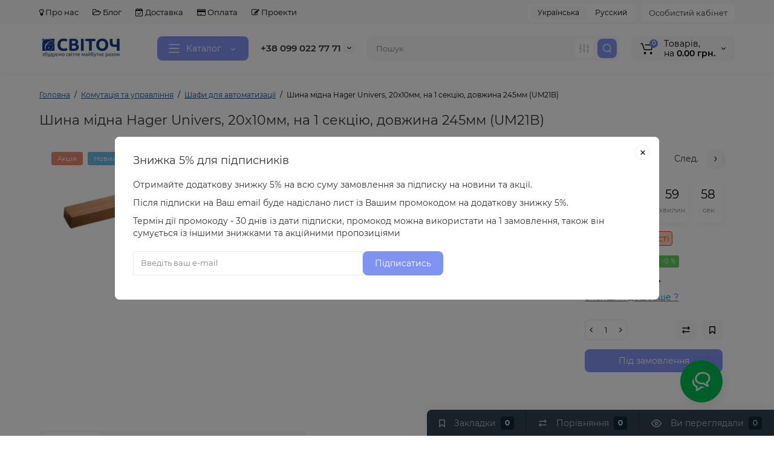

--- FILE ---
content_type: text/html; charset=utf-8
request_url: https://svitoch.ua/shina-mednaya-hager-univers-20h10mm-na-1-sekciju-dlina-245mm-um21b
body_size: 31435
content:
<!DOCTYPE html>
<!--[if IE]><![endif]-->
<!--[if IE 8 ]><html dir="ltr" lang="uk" class="ie8"><![endif]-->
<!--[if IE 9 ]><html dir="ltr" lang="uk" class="ie9"><![endif]-->
<!--[if (gt IE 9)|!(IE)]><!-->
<html dir="ltr" lang="uk">
<!--<![endif]-->
<head>
<meta charset="UTF-8" />
<meta name="viewport" content="width=device-width, initial-scale=1, maximum-scale=1, user-scalable=0">
<meta http-equiv="X-UA-Compatible" content="IE=edge">
<title>Шина мідна Hager Univers, 20х10мм, на 1 секцію, довжина 245мм (UM21B) - купити в Києві і Україні, замовити з доставкою - вигідна ціна на люстри в інтернет-магазині світлотехніки Svitoch</title>
<base href="https://svitoch.ua/" />
<meta name="description" content="Шина мідна Hager Univers, 20х10мм, на 1 секцію, довжина 245мм (UM21B) - придбати Шина мідна Hager Univers, 20х10мм, на 1 секцію, довжина 245мм (UM21B), а також люстри і бра в інтернет-магазині світлотехніки Svitoch
 Джерела безперебійного харчування в Киє" />
<meta name="robots" content="index,follow" />
<meta property="og:title" content="Шина мідна Hager Univers, 20х10мм, на 1 секцію, довжина 245мм (UM21B) - купити в Києві і Україні, замовити з доставкою - вигідна ціна на люстри в інтернет-магазині світлотехніки Svitoch" />
<meta property="og:type" content="website" />
<meta property="og:url" content="https://svitoch.ua/shina-mednaya-hager-univers-20h10mm-na-1-sekciju-dlina-245mm-um21b" />
<meta property="og:image" content="https://svitoch.ua/image/cache/catalog/logo/photo_2023-05-08_13-19-18-140x40.jpg" />
<meta property="og:site_name" content="Интернет-магазин &quot;Свиточ&quot;" />
<link href="https://svitoch.ua/shina-mednaya-hager-univers-20h10mm-na-1-sekciju-dlina-245mm-um21b" rel="canonical" />
<link href="https://svitoch.ua/image/catalog/logo/Svitoch-lpgotip.jpg" rel="icon" />
<style>
@media (min-width: 600px) {
	.product-grid .product-thumb .actions div.cart .btn-general,
	.container-module .product-thumb .actions div.cart .btn-general {padding: 5px 7px;}
	.product-grid .product-thumb .actions div.cart .btn-general span.text-cart-add,
	.container-module .product-thumb .actions div.cart .btn-general span.text-cart-add {display: none;}
}
.product-thumb .image a:after {
	content: '';
	position: absolute;
	top: 0px;
	left: 0px;
	height: 100%;
	width: 100%;
	background-color: rgba(0,26,52,.015);
	border-radius: 7px 7px 0px 0px;
}
.position-no-owl .container-module .product-thumb .image a:after {
	background-color: transparent;
}
@media (min-width: 992px) {
	.product-grid .product-thumb .actions div.addit-action,
	.container-module .product-thumb .actions div.addit-action {
		position: absolute;
		display: flex;
		margin-bottom: 30px;
		transition: all .15s ease 0s;
		opacity: 0;
	}
	.product-grid .product-thumb .actions div.addit-action,
	.container-module .product-thumb .actions div.addit-action {
		bottom:88%;
		left: 0;
		flex-direction: row;
		width: 100%;
		justify-content: center;
	}
	.product-grid .product-thumb .actions div.addit-action > div,
	.container-module .product-thumb .actions div.addit-action > div{
		margin-left: 5px;
		margin-right: 5px;
	}
	.product-grid .product-thumb:hover .actions div.addit-action,
	.container-module .product-thumb:hover .actions div.addit-action {
		bottom:100%;
		opacity: 1;
	}
.product-grid .product-thumb .actions div.addit-action .quickview,
.product-grid .product-thumb .actions div.addit-action .quick-order,
.container-module .product-thumb .actions div.addit-action .quickview,
.container-module .product-thumb .actions div.addit-action .quick-order {
	position: relative;
	bottom: 0px;
	right: 0px;
	opacity: 1;
	visibility: visible;
	text-align: center;
	margin-bottom: 0px;
}
.product-grid .product-thumb .price,
.container-module .product-thumb .price {
	margin-bottom: 	0px;
}
.product-grid  .product-thumb .actions,
.container-module .product-thumb .actions {
	width: auto;
	margin-left: auto;
}
.product-grid  .product-thumb .quantity_plus_minus,
.container-module .product-thumb .quantity_plus_minus {
	right: 15px;
	bottom:48px;
	position: absolute;
}
.product-grid .product-description,
.container-module .product-description {
	margin-bottom: 25px !important;
}
.product-thumb .product-model,
.product-thumb .rating {
	margin-right: 34px;
}
}
.product-thumb .btn-quickview,
.product-thumb .btn-fastorder,
.product-thumb .btn-compare,
.product-thumb .btn-wishlist {
	box-shadow:1px 1px 16px -3px rgba(0, 0, 0, 0.16);
	background: #ffffff;
}
</style>
<link rel="stylesheet" href="https://svitoch.ua/catalog/view/theme/luxshop/stylesheet/bootstrap/css/bootstrap.min.css?ls2v=1.0"/>
<link rel="stylesheet" href="https://svitoch.ua/catalog/view/theme/luxshop/js/slick/slick.css?ls2v=1.0"/>
<link rel="stylesheet" href="https://svitoch.ua/catalog/view/theme/luxshop/stylesheet/fonts/montserrat-fonts.css?ls2v=1.0"/>
<link rel="stylesheet" href="https://svitoch.ua/catalog/view/theme/luxshop/stylesheet/stylesheet.css?ls2v=1.0"/>
<link rel="stylesheet" href="https://svitoch.ua/catalog/view/theme/luxshop/stylesheet/megamenu.css?ls2v=1.0"/>
<link rel="stylesheet" href="https://svitoch.ua/catalog/view/theme/luxshop/stylesheet/stickers.css?ls2v=1.0"/>
<link rel="stylesheet" href="https://svitoch.ua/catalog/view/theme/luxshop/stylesheet/tabs.css?ls2v=1.0"/>
<link rel="stylesheet" href="https://svitoch.ua/catalog/view/theme/luxshop/stylesheet/theme_scheme/theme_5.css?ls2v=1.0"/>
<link rel="stylesheet" href="https://svitoch.ua/catalog/view/theme/luxshop/stylesheet/new_style.css?ls2v=1.0"/>
<link rel="stylesheet" href="https://svitoch.ua/catalog/view/theme/luxshop/stylesheet/agree_popup/style_agree.css?ls2v=1.0"/>
<link rel="stylesheet" href="https://svitoch.ua/catalog/view/theme/luxshop/stylesheet/csseditor.css?ls2v=1.0"/>

<link href="catalog/view/theme/luxshop/stylesheet/popup-found_cheaper_product/stylefcp.css" rel="stylesheet" media="screen" />
<link href="catalog/view/theme/luxshop/js/cloud-zoom/cloud-zoom.css" rel="stylesheet" media="screen" />
<link href="catalog/view/theme/luxshop/js/fancybox/jquery.fancybox.min.css" rel="stylesheet" media="screen" />
<link href="catalog/view/theme/luxshop/stylesheet/feedback_widget/style.css" rel="stylesheet" media="screen" />
	<script>
if (localStorage.getItem('display') === null) {
localStorage.setItem('display', 'grid');
}
</script>
<style>
@media (min-width: 1500px){
	.container{width:1470px;}
	.col-md-3.menu-box,
	.menu_fix.col-md-3,
	.container .sw-20,
	#column-left.col-md-3,#column-right.col-md-3{ width:20%;}
	.container .sw-80,
	.dop-right-menu,
	#content.col-md-9 {width: 80%;}
	.col-lg-offset-3,.col-md-offset-3 {margin-left: 20.4%;}
}
</style>
<style>
.sticker-ns.popular{ background: #62CB59 none repeat scroll 0 0; color:#FFFFFF; }
.sticker-ns.special { background: #E6896C none repeat scroll 0 0; color:#FFFFFF; }
.sticker-ns.bestseller { background: #E6CB6C none repeat scroll 0 0; color:#FFFFFF; }
.sticker-ns.newproduct{ background: #6CB5E6 none repeat scroll 0 0; color:#FFFFFF; }
.sticker-ns {float:left;}.product-thumb .action-timer {
	height: auto;
	flex-direction: column;
	justify-content: flex-end;
	bottom: 15px;
}
.product-thumb .countDays,
.product-thumb .countHours,
.product-thumb .countMinutes,
.product-thumb .countSec {
	margin:2px 0px !important;
	font-size: 11px !important;
	line-height: 12px !important;
	width: 36px !important;
	padding: 4px !important;
	height: auto;
}
.product-thumb .time_productany{
	font-size: 7.5px;
}
</style>
<script>
var loading_masked_img = '<img src="catalog/view/theme/luxshop/image/ring-alt-1.svg" />';
var button_shopping = "Продовжити покупки";
var button_checkout = "Оформлення замовлення";
var link_checkout = "https://svitoch.ua/index.php?route=checkout/simplecheckout";
var link_onepcheckout = "https://svitoch.ua/index.php?route=checkout/onepcheckout";
var text_showmore = 'Показати ще';
</script>
<script src="https://svitoch.ua/catalog/view/javascript/jquery/jquery-2.1.1.min.js?ls2v=1.0"></script>
<script src="https://svitoch.ua/catalog/view/theme/luxshop/js/slick/slick.min.js?ls2v=1.0"></script>
<script src="https://svitoch.ua/catalog/view/javascript/bootstrap/js/bootstrap.min.js?ls2v=1.0"></script>
<script src="https://svitoch.ua/catalog/view/theme/luxshop/js/jquery.menu-aim.js?ls2v=1.0"></script>
<script src="https://svitoch.ua/catalog/view/theme/luxshop/js/megamenu.js?ls2v=1.0"></script>
<script src="https://svitoch.ua/catalog/view/theme/luxshop/js/common.js?ls2v=1.0"></script>

<script src="catalog/view/theme/luxshop/js/cloud-zoom/cloud-zoom.1.0.2.js"></script>
<script src="catalog/view/theme/luxshop/js/dragscroll.js"></script>
<script src="catalog/view/theme/luxshop/js/fancybox/jquery.fancybox.min.js"></script>
<script src="catalog/view/javascript/search_suggestion.js"></script>
<script src="catalog/view/javascript/search_suggestion_autocomplete.js"></script>
<style>.htop-b-pc img {margin:0 auto;}</style><!-- Google Tag Manager -->
<script>(function(w,d,s,l,i){w[l]=w[l]||[];w[l].push({'gtm.start':
new Date().getTime(),event:'gtm.js'});var f=d.getElementsByTagName(s)[0],
j=d.createElement(s),dl=l!='dataLayer'?'&l='+l:'';j.async=true;j.src=
'https://www.googletagmanager.com/gtm.js?id='+i+dl;f.parentNode.insertBefore(j,f);
})(window,document,'script','dataLayer','GTM-PCM8GJQW');</script>
<!-- End Google Tag Manager -->

<link rel="alternate" hreflang="uk-ua" href="https://svitoch.ua/shina-mednaya-hager-univers-20h10mm-na-1-sekciju-dlina-245mm-um21b" />

<link rel="alternate" hreflang="ru-ua" href="https://svitoch.ua/ru/shina-mednaya-hager-univers-20h10mm-na-1-sekciju-dlina-245mm-um21b" />
</head>
<body class=" ft_tabs_mob tabs-top">
<!-- Google Tag Manager (noscript) -->
<noscript><iframe src="https://www.googletagmanager.com/ns.html?id=GTM-PCM8GJQW"
height="0" width="0" style="display:none;visibility:hidden"></iframe></noscript>
<!-- End Google Tag Manager (noscript) -->
<div id="back-top" class="fm-t right"><a rel="nofollow" class="btn btn-back-top" href="javascript:void(0)"><svg xmlns="http://www.w3.org/2000/svg" width="17" height="10" fill="none" viewBox="0 0 17 10"><path fill="#000" fill-rule="evenodd" d="M9.016 3.553a1.003 1.003 0 00-1.481.01L2.793 8.668a1.003 1.003 0 01-1.482.009A1.167 1.167 0 011.303 7.1l4.742-5.106c1.22-1.315 3.21-1.327 4.444-.027l4.867 5.124c.411.434.415 1.14.008 1.578a1.003 1.003 0 01-1.482.009L9.016 3.553z" clip-rule="evenodd"/></svg></a></div>
<div class="fixed-goods-menu">
	<div class="fixed-goods-bar">
		<div class="box-wishlist">
		<a rel="nofollow" class="btn-wishlist-top" href="https://svitoch.ua/index.php?route=account/wishlist" id="wishlist-total">
			<span class="wl-icon"><svg xmlns="http://www.w3.org/2000/svg" width="10" height="13" fill="none" viewBox="0 0 10 13">
			<path fill="#000" fill-rule="evenodd" d="M1.5 1.5v8.974L3.613 8.44a2 2 0 012.774 0L8.5 10.474V1.5h-7zM1.4 0A1.4 1.4 0 000 1.4v10.25c0 .881 1.058 1.332 1.693.72l2.96-2.849a.5.5 0 01.694 0l2.96 2.849c.635.612 1.693.161 1.693-.72V1.4A1.4 1.4 0 008.6 0H1.4z" clip-rule="evenodd"/>
			</svg>
			</span>
			<span class="text-wishlist">Закладки</span> <span class="wishlist-quantity">0</span>
		</a>
	</div>
			<div class="box-compare">
		<a rel="nofollow" class="btn-compare-top" href="https://svitoch.ua/index.php?route=product/compare"  id="compare-total">
			<span class="co-icon"><svg xmlns="http://www.w3.org/2000/svg" width="15" height="14" fill="none" viewBox="0 0 15 14">
				<path fill="#000" fill-rule="evenodd" d="M10.728 1.439a.75.75 0 011.059.063l1.774 2a.75.75 0 010 .996l-1.774 2a.75.75 0 01-1.122-.996l.667-.752H2a.75.75 0 010-1.5h9.332l-.667-.752a.75.75 0 01.063-1.06zM4.272 12.561a.75.75 0 01-1.059-.063l-1.774-2a.75.75 0 010-.996l1.774-2a.75.75 0 011.122.996l-.667.752H13a.75.75 0 010 1.5H3.668l.667.752a.75.75 0 01-.063 1.059z" clip-rule="evenodd"/>
			</svg></span>
			<span class="text-compare">Порівняння</span> <span class="compare-quantity">0</span>
		</a>
	</div>
			<div class="box-viewed-pc">
		<a class="btn-viewed-pc"  href="javascript:void(0)">
			<span class="v-icon">
			<svg xmlns="http://www.w3.org/2000/svg" width="17" height="17" fill="none" viewBox="0 0 17 17">
			<path fill="#B2BBC5" fill-rule="evenodd" d="M1.565 8.5a13.185 13.185 0 001.727 2.32c1.265 1.35 3.028 2.597 5.208 2.597s3.943-1.247 5.208-2.597a13.172 13.172 0 001.727-2.32 13.174 13.174 0 00-1.727-2.32C12.443 4.83 10.68 3.583 8.5 3.583S4.557 4.83 3.292 6.18A13.186 13.186 0 001.565 8.5zm14.727 0l.67-.336-.001-.002-.002-.005-.009-.016a5.022 5.022 0 00-.136-.252 14.685 14.685 0 00-2.011-2.735C13.41 3.67 11.278 2.084 8.5 2.084S3.589 3.67 2.198 5.153A14.687 14.687 0 00.186 7.889a8.816 8.816 0 00-.136.252l-.009.016-.002.005v.001l-.001.001.67.336-.67-.335v.67l.67-.335-.67.336.001.002.002.005.009.016a5.374 5.374 0 00.136.252 14.685 14.685 0 002.012 2.735c1.39 1.484 3.523 3.07 6.302 3.07 2.779 0 4.911-1.586 6.302-3.07a14.684 14.684 0 002.012-2.735 8.794 8.794 0 00.136-.252l.009-.016.002-.005v-.001l.001-.001-.67-.336zm0 0l.67.335v-.67l-.67.335z" clip-rule="evenodd"/>
			<path fill="#B2BBC5" fill-rule="evenodd" d="M8.5 7.125a1.375 1.375 0 100 2.75 1.375 1.375 0 000-2.75zM5.625 8.5a2.875 2.875 0 115.75 0 2.875 2.875 0 01-5.75 0z" clip-rule="evenodd"/>
			</svg>
			</span>
			<span class="text-viewed">Ви переглядали</span>
			<span class="viewed-quantity">0</span>
		</a>
		<div class="close-viewed-pc"><a rel="nofollow" class="btn btn-close-viewed" href="javascript:void(0)"><svg xmlns="http://www.w3.org/2000/svg" width="16" height="16" fill="none" viewBox="0 0 16 16"><path stroke="#000" stroke-linecap="round" stroke-width="2" d="M2 2l12 12M2 14L14 2"/></svg></a></div>
		</div>
	</div>
	</div>
<nav id="top" class="visible-md visible-lg">
  <div class="container">
  	<div class="pull-left">
		<div class="btn-group box-question">
			<ul class="dropdown-menu dropdown-menu-left header-nav-links ls-dropdown">
									<li><button onclick="location='/index.php?route=blog/article&amp;article_id=120'"  type="button" class="btn btn-link"><i class="fa fa-lightbulb-o"></i> Про нас</button></li>
				 					<li><button onclick="location='/index.php?route=blog/latest'"  type="button" class="btn btn-link"><i class="fa fa-folder-open-o"></i> Блог </button></li>
				 					<li><button  type="button" class="btn btn-link"><i class="fa fa-calendar-check-o"></i> Доставка </button></li>
				 					<li><button  type="button" class="btn btn-link"><i class="fa fa-credit-card"></i> Оплата </button></li>
				 					<li><button onclick="location='/index.php?route=blog/article&amp;article_id=129'"  type="button" class="btn btn-link"><i class="fa fa-pencil-square-o"></i> Проекти</button></li>
				 			</ul>
		</div>
	</div>
		<div class="pull-right">
	<div class="pull-right hidden-xs hidden-sm">
		<div class="btn-group box-account">
			<button data-toggle="dropdown" type="button" class="dropdown-toggle btn-account">Особистий кабінет</button>
			<ul class="dropdown-menu dropdown-menu-right ls-dropdown">
								<li class="listitem"><a class="btn-register" rel="nofollow" href="https://svitoch.ua/index.php?route=account/simpleregister">Реєстрація</a></li>
				<li class="listitem"><a class="btn-login" rel="nofollow" href="javascript:void(0)" id="login-popup" data-load-url="index.php?route=common/login_modal">Авторизація</a></li>
							</ul>
		</div>
	</div>
		<div class="pull-right box-currency hidden-xs hidden-sm">
		
	</div>
	<div class="pull-right box-language hidden-xs hidden-sm">
		
<div class="variant_lang_2">
<div id="language">
 <span class="mob-title-lang">Українська</span>
 
<div class="list_lang">
   <span class="item_lang active">Українська</span>
     
 <span class="item_lang"><a href="ru-ru" onclick="lm_setCookie('languageauto', '1', {expires: 180}); window.location = 'https://svitoch.ua/ru/shina-mednaya-hager-univers-20h10mm-na-1-sekciju-dlina-245mm-um21b'">Русский</a></span>
    </div>


</div>
</div>
<script>
	function lm_setCookie(name, value, options = {}) {
	options = {
	  path: '/',
	  ...options
	};
	
	let date = new Date(Date.now() + (86400e3 * options.expires));
	date = date.toUTCString();
	options.expires = date;
	 
	let updatedCookie = encodeURIComponent(name) + "=" + encodeURIComponent(value);
	
	for (let optionKey in options) {
	  updatedCookie += "; " + optionKey;
	  let optionValue = options[optionKey];
	  if (optionValue !== true) {
		updatedCookie += "=" + optionValue;
	  }
	}
	document.cookie = updatedCookie;
	}
	
	function lm_deleteCookie(name) {
	  lm_setCookie(name, "", {'max-age': -1});
	}
	</script> 

	</div>
	</div>
  </div>
</nav>
<header class="header_v_3 pt h-shadow fix-header-2">
  <div class="container">
    <div class="row dflex flex-wrap align-items-center pt-10 pb-10">
    			<div class="col-xs-5 col-sm-6 col-md-3 col-lg-2 logo-top type-h-3">
			<div id="logo">
											  <a href="https://svitoch.ua/"><img width="140" height="40" src="https://svitoch.ua/image/cache/catalog/logo/photo_2023-05-08_13-19-18-140x40.jpg" alt="Интернет-магазин &quot;Свиточ&quot;" class="img-responsive"/></a>
							  			</div>
		</div>
					<div class="box-menu-top visible-md visible-lg col-lg-2 col-auto">
				<button type="button" class="btn-menu-top vh3 dflex align-items-center">
										<svg class="menu-icon" xmlns="http://www.w3.org/2000/svg" width="22" height="18" fill="none" viewBox="0 0 22 18"><path stroke="#fff" stroke-linecap="round" stroke-linejoin="round" stroke-width="1.5" d="M2 2h18M2 9h18M2 16h18"/></svg>
										<span class="text-category hidden-md">Каталог</span>
					<svg class="icon-arrow hidden-md" width="8" height="5" viewBox="0 0 8 5" fill="none" xmlns="http://www.w3.org/2000/svg">
						<path fill-rule="evenodd" clip-rule="evenodd" d="M3.2112 2.94389C3.40755 3.13808 3.72415 3.1363 3.91831 2.93994L6.18157 0.651057C6.37573 0.454698 6.69231 0.452916 6.88867 0.647076C7.08503 0.841236 7.08681 1.15781 6.89265 1.35417L4.62939 3.64305C4.04688 4.23215 3.0971 4.23747 2.50804 3.65493L0.18553 1.35813C-0.0108166 1.16396 -0.0125785 0.84738 0.181594 0.651034C0.375766 0.454688 0.692344 0.452926 0.88869 0.647099L3.2112 2.94389Z" fill="white"/>
					</svg>
				</button>
			</div>
						<div class="phone-box col-xs-7 col-sm-6 col-md-3 col-auto ">
			<div id="phone" class="dflex justify-content-xs-end justify-content-sm-end  pr-20">
				<div class="contact-header">
					<div class="dropdown-toggle">
													<div class="additional-tel dth">
															<a href=" +380990227771" target="_blank">
																+38 099 022 77 71</a>
														</div>
																			<span class="drop-icon-info"><svg xmlns="http://www.w3.org/2000/svg" width="7" height="5" fill="none" viewBox="0 0 7 5"><path fill="#000" fill-rule="evenodd" d="M3.174 2.856a.5.5 0 00.707-.004L6.144.562a.5.5 0 01.712.704L4.592 3.555a1.5 1.5 0 01-2.121.012L.148 1.27A.5.5 0 11.852.559l2.322 2.297z" clip-rule="evenodd"/></svg></span>
											</div>
										<ul class="dropdown-menu drop-contacts ls-dropdown">
																											<li>
																	<a href="tel: +38 0933117771" target="_blank">
																				+38 093 311 77 71
									</a>
																	</li>
															<li>
																		<div>
																					Серверно-мережева продукція:
										</div>
																	</li>
															<li>
																	<a href="tel: +38 0933117725" target="_blank">
																				+38 093 311 77 25
									</a>
																	</li>
															<li>
																	<a href="mailto:info@svitoch.ua" target="_blank">
																				info@svitoch.ua
									</a>
																	</li>
															<li>
																	<a href="javascript:void(0)" onclick="get_modal_callbacking();">
																				<div class="icon-image"><img loading="lazy" width="25" height="25" src="https://svitoch.ua/image/catalog/ls_files/widget_icon/iocn_callback.svg" alt="Замовити дзвінок" /></div>
																				Замовити дзвінок
									</a>
																	</li>
															<li>
																	<a href="https://t.me//svitoch_ua" target="_blank">
																				<div class="icon-image"><img loading="lazy" width="25" height="25" src="https://svitoch.ua/image/catalog/ls_files/widget_icon/iocn_teleg.svg" alt="Telegram" /></div>
																				Telegram
									</a>
																	</li>
															<li>
																	<a href="viber://chat?number=+380990227771" target="_blank">
																				<div class="icon-image"><img loading="lazy" width="25" height="25" src="https://svitoch.ua/image/catalog/ls_files/widget_icon/iocn_viber.svg" alt="Viber" /></div>
																				Viber
									</a>
																	</li>
																		</ul>
										<div class="text_after_phone"></div>
				</div>
			</div>
		</div>
						<div class="box-search search-top swdm-0 col-xs-9 col-sm-9 flex-1 hidden-xs  col-md-4"><div id="search" class=" input-group ">
	<input type="text" name="search" value="" placeholder="Пошук" class="form-control input-lg search-autocomplete" />
		<div class="input-group-btn categories">
		            		<button id="change_category" type="button" data-toggle="dropdown" data-placement="left" title="Всюди" class="btn-search-select dropdown-toggle">
			<svg xmlns="http://www.w3.org/2000/svg" width="18" height="18" fill="none" viewBox="0 0 18 18">
			<path fill="#B2BBC5" fill-rule="evenodd" d="M3 1.25a.75.75 0 01.75.75v3.5a.75.75 0 01-1.5 0V2A.75.75 0 013 1.25zm6 0a.75.75 0 01.75.75v6.5a.75.75 0 01-1.5 0V2A.75.75 0 019 1.25zm6 0a.75.75 0 01.75.75v.5a.75.75 0 01-1.5 0V2a.75.75 0 01.75-.75zm0 7.5a.75.75 0 01.75.75V16a.75.75 0 01-1.5 0V9.5a.75.75 0 01.75-.75zm-12 3a.75.75 0 01.75.75V16a.75.75 0 01-1.5 0v-3.5a.75.75 0 01.75-.75zm6 3a.75.75 0 01.75.75v.5a.75.75 0 01-1.5 0v-.5a.75.75 0 01.75-.75zM3 9.75a.75.75 0 100-1.5.75.75 0 000 1.5zM3 11a2 2 0 100-4 2 2 0 000 4zM9 12.75a.75.75 0 100-1.5.75.75 0 000 1.5zM9 14a2 2 0 100-4 2 2 0 000 4zM15 6.75a.75.75 0 100-1.5.75.75 0 000 1.5zM15 8a2 2 0 100-4 2 2 0 000 4z" clip-rule="evenodd"/>
			</svg>
		</button>
		<ul class="dropdown-menu dropdown-menu-right ls-dropdown">
			<li class="sel-cat-search"><a href="#" onclick="return false;" data-idsearch="0">Всюди</a></li>
						<li><a href="#" onclick="return false;" data-idsearch="246"> Акції</a></li>
						<li><a href="#" onclick="return false;" data-idsearch="280"> Комутація та управління</a></li>
						<li><a href="#" onclick="return false;" data-idsearch="232">LED стрічки та аксесуари</a></li>
						<li><a href="#" onclick="return false;" data-idsearch="335">Вуличне освітлення</a></li>
						<li><a href="#" onclick="return false;" data-idsearch="249">Декоративне освітлення</a></li>
						<li><a href="#" onclick="return false;" data-idsearch="349">Електроустановлювальні вироби</a></li>
						<li><a href="#" onclick="return false;" data-idsearch="260">Кабельно-провідникова продукція</a></li>
						<li><a href="#" onclick="return false;" data-idsearch="344">Ліхтарики, зарядні пристрої, батарейки, гірлянди</a></li>
						<li><a href="#" onclick="return false;" data-idsearch="193">Лампи, Джерела світла</a></li>
						<li><a href="#" onclick="return false;" data-idsearch="308">Офісне та промислове освітлення</a></li>
						<li><a href="#" onclick="return false;" data-idsearch="342">Розумний будинок</a></li>
						<li><a href="#" onclick="return false;" data-idsearch="325">Серверно-мережева продукція</a></li>
					</ul>
		<input id="selected_category" type="hidden" name="category_id" value="0" />
  </div>
    <span class="input-group-btn button_search">
	<button type="button" class="btn btn-search">
		<svg xmlns="http://www.w3.org/2000/svg" width="16" height="16" fill="none" viewBox="0 0 16 16">
		<path fill="#fff" fill-rule="evenodd" d="M14.177 7.176A6.588 6.588 0 101 7.176a6.588 6.588 0 0013.177 0zm-11.942 0a5.353 5.353 0 1110.706 0 5.353 5.353 0 01-10.706 0z" clip-rule="evenodd"/>
		<path fill="#fff" d="M11.156 11.517a.618.618 0 01.805-.053l.069.06 2.587 2.631a.618.618 0 01-.812.927l-.07-.06-2.586-2.632a.618.618 0 01.007-.873z"/>
		</svg>
	</button>
  </span>
</div>
<script>
$(document).ready(function() {
  var category_id_page = $('#content select[name=\'category_id\']').find("option:selected").attr("value");
  var category_id_html = $('#content select[name=\'category_id\']').find("option:selected").html();

  $("#selected_category").val(category_id_page);
  $("#category_now").val(category_id_page);
  $('.btn-search-select').prop('title', category_id_html);
  $('.select-category').find('.filter-option').html(category_id_html)
  });
$('#search a').click(function(){
	$("#selected_category").val($(this).attr('data-idsearch'));
	$('.btn-search-select').prop('title', $(this).html());
	$('#search .categories .dropdown-menu li').removeClass('sel-cat-search');
	$(this).parent().addClass('sel-cat-search');
});
</script>
</div>
						<div class="box-cart col-xs-3 col-sm-3 hidden-xs col-md-2"><div class="shopping-cart ">
<div id="cart" class="btn-group btn-block">
	<button type="button"  onclick="fastorder_open_cart();"  class="dflex align-items-center btn dropdown-toggle">
	<svg class="shop-bag-svg" width="21" height="19" viewBox="0 0 21 19" fill="none" xmlns="http://www.w3.org/2000/svg">
	<path fill-rule="evenodd" clip-rule="evenodd" d="M0.25 1C0.25 0.585786 0.585786 0.25 1 0.25H2.38802C3.13452 0.25 3.79883 0.723534 4.04232 1.42921L7.07629 10.2224C7.11107 10.3232 7.20598 10.3908 7.31262 10.3908H17.5808C17.6999 10.3908 17.8024 10.3069 17.8259 10.1902L19.0236 4.24401C19.0548 4.08922 18.9364 3.94465 18.7785 3.94465H8.17493C7.76071 3.94465 7.42493 3.60886 7.42493 3.19465C7.42493 2.78044 7.76071 2.44465 8.17493 2.44465H18.7785C19.8838 2.44465 20.7123 3.45665 20.494 4.54019L19.2964 10.4864C19.1319 11.3033 18.4141 11.8908 17.5808 11.8908H7.31262C6.56612 11.8908 5.9018 11.4173 5.65832 10.7116L2.62435 1.91846C2.58957 1.81765 2.49466 1.75 2.38802 1.75H1C0.585786 1.75 0.25 1.41421 0.25 1Z" fill="black"/>
	<path d="M9.462 16.6963C9.462 17.7464 8.61071 18.5977 7.56059 18.5977C6.51047 18.5977 5.65918 17.7464 5.65918 16.6963C5.65918 15.6462 6.51047 14.7949 7.56059 14.7949C8.61071 14.7949 9.462 15.6462 9.462 16.6963Z" fill="black"/>
	<path d="M19.6026 16.6963C19.6026 17.7464 18.7513 18.5977 17.7012 18.5977C16.6511 18.5977 15.7998 17.7464 15.7998 16.6963C15.7998 15.6462 16.6511 14.7949 17.7012 14.7949C18.7513 14.7949 19.6026 15.6462 19.6026 16.6963Z" fill="black"/>
	</svg>
	<span class="cart-total"><span class="products"><b>0</b> <span class="text_product">Tоварів,</span></span><span class="prices">на <b>0.00 грн.</b></span></span>
	<svg class="cart-icon-arrow" xmlns="http://www.w3.org/2000/svg" width="7" height="5" fill="none" viewBox="0 0 7 5">
		<path fill="#000" fill-rule="evenodd" d="M3.174 2.856a.5.5 0 00.707-.004L6.144.562a.5.5 0 01.712.704L4.592 3.555a1.5 1.5 0 01-2.121.012L.148 1.27A.5.5 0 11.852.559l2.322 2.297z" clip-rule="evenodd"/>
	</svg>
		</button>
	<ul class="dropdown-menu pull-right"  >
				<li>
			<p class="text-center">Ваш кошик порожній :(</p>
		</li>
			</ul>
</div>
</div>
</div>
			</div>
  </div>
	<div id="fm-fixed-mobile" class="mob-fix-panel topmm-fix visible-xs visible-sm">
				<div class="container">
										<div class="box-flex-fix ">
						<div class="fm-left-block dflex align-items-center">
																					<div class="mob-m-i">
								<a class="btn btn-go-home dflex align-items-center justify-content-center active-bg" href="https://svitoch.ua/">
									<svg xmlns="http://www.w3.org/2000/svg" width="18" height="22" fill="none" viewBox="0 0 18 22">
										<path stroke="#000" stroke-linecap="round" stroke-width="1.5" d="M1 21V8.3a2 2 0 01.779-1.585l6.758-5.21a1 1 0 011.275.046l5.811 5.168a2 2 0 01.671 1.495V20a1 1 0 01-1 1H6.118a1 1 0 01-1-1v-8.412"/>
									</svg>
																	</a>
							</div>
																					<div class="mob-m-i menu_fix_mob">
								<button type="button" class="btn btn-menu-mobile" onclick="open_mob_menu_left()">
																		<svg xmlns="http://www.w3.org/2000/svg" width="22" height="18" fill="none" viewBox="0 0 22 18"><path stroke="#000" stroke-linecap="round" stroke-linejoin="round" stroke-width="1.5" d="M2 2h18M2 9h18M2 16h18"/></svg>
																										</button>
							</div>
						</div>
						<div class="search_fix_mob ">
													</div>
												<div class="fm-right-block dflex align-items-center">
														<div class="mob-m-i cart_fix_mob">
								<span class="mob-icon-box cart-i dflex">
									<svg class="shop-bag-svg" width="21" height="19" viewBox="0 0 21 19" fill="none" xmlns="http://www.w3.org/2000/svg">
									<path fill-rule="evenodd" clip-rule="evenodd" d="M0.25 1C0.25 0.585786 0.585786 0.25 1 0.25H2.38802C3.13452 0.25 3.79883 0.723534 4.04232 1.42921L7.07629 10.2224C7.11107 10.3232 7.20598 10.3908 7.31262 10.3908H17.5808C17.6999 10.3908 17.8024 10.3069 17.8259 10.1902L19.0236 4.24401C19.0548 4.08922 18.9364 3.94465 18.7785 3.94465H8.17493C7.76071 3.94465 7.42493 3.60886 7.42493 3.19465C7.42493 2.78044 7.76071 2.44465 8.17493 2.44465H18.7785C19.8838 2.44465 20.7123 3.45665 20.494 4.54019L19.2964 10.4864C19.1319 11.3033 18.4141 11.8908 17.5808 11.8908H7.31262C6.56612 11.8908 5.9018 11.4173 5.65832 10.7116L2.62435 1.91846C2.58957 1.81765 2.49466 1.75 2.38802 1.75H1C0.585786 1.75 0.25 1.41421 0.25 1Z" fill="black"/>
									<path d="M9.462 16.6963C9.462 17.7464 8.61071 18.5977 7.56059 18.5977C6.51047 18.5977 5.65918 17.7464 5.65918 16.6963C5.65918 15.6462 6.51047 14.7949 7.56059 14.7949C8.61071 14.7949 9.462 15.6462 9.462 16.6963Z" fill="black"/>
									<path d="M19.6026 16.6963C19.6026 17.7464 18.7513 18.5977 17.7012 18.5977C16.6511 18.5977 15.7998 17.7464 15.7998 16.6963C15.7998 15.6462 16.6511 14.7949 17.7012 14.7949C18.7513 14.7949 19.6026 15.6462 19.6026 16.6963Z" fill="black"/>
									</svg>
																	</span>
							</div>
						</div>
					</div>
												</div>
				<div class="mob-menu-info-fixed-left hidden">
					<div class="mobm-top">
						<div class="catalog-inform-box">
							<button type="button" class="btn btn-catalog-mobile active">
																<svg class="menu-icon" xmlns="http://www.w3.org/2000/svg" width="22" height="18" fill="none" viewBox="0 0 22 18"><path stroke="#000" stroke-linecap="round" stroke-linejoin="round" stroke-width="1.5" d="M2 2h18M2 9h18M2 16h18"/></svg>
															</button>
							<button class="btn btn-menu-info" type="button" id="info-btn-mob">
								<svg xmlns="http://www.w3.org/2000/svg" width="21" height="22" fill="none" viewBox="0 0 21 22">
									<path stroke="#000" stroke-linejoin="bevel" stroke-width="1.5" d="M10.5 13.349a2.349 2.349 0 100-4.697 2.349 2.349 0 000 4.697z"/>
									<path stroke="#000" stroke-linejoin="bevel" stroke-width="1.5" d="M16.293 13.349a1.291 1.291 0 00.259 1.425l.047.047a1.566 1.566 0 11-2.216 2.215l-.047-.047a1.291 1.291 0 00-1.425-.258 1.292 1.292 0 00-.783 1.182v.133a1.566 1.566 0 11-3.131 0v-.07a1.292 1.292 0 00-.846-1.183 1.291 1.291 0 00-1.425.259l-.046.047a1.565 1.565 0 01-2.556-1.708c.079-.19.194-.362.34-.508l.047-.047a1.292 1.292 0 00.258-1.425 1.292 1.292 0 00-1.182-.783h-.133a1.566 1.566 0 110-3.131h.07a1.292 1.292 0 001.183-.846 1.292 1.292 0 00-.259-1.425l-.047-.046a1.566 1.566 0 112.216-2.216l.047.047a1.292 1.292 0 001.425.258h.062a1.292 1.292 0 00.783-1.182v-.133a1.566 1.566 0 113.132 0v.07a1.292 1.292 0 00.783 1.183 1.292 1.292 0 001.425-.259l.047-.047a1.566 1.566 0 112.215 2.216l-.047.047a1.291 1.291 0 00-.258 1.425v.062a1.292 1.292 0 001.182.783h.133a1.566 1.566 0 010 3.132h-.07a1.292 1.292 0 00-1.183.783v0z"/>
								</svg>
							</button>
							<button class="btn btn-menu-contact" type="button" id="contact-btn-mob">
								<svg xmlns="http://www.w3.org/2000/svg" width="23" height="23" fill="none" viewBox="0 0 23 23">
									<path stroke="#000" stroke-linecap="round" stroke-linejoin="round" stroke-width="1.5" d="M20.335 15.76v2.692a1.796 1.796 0 01-1.957 1.796 17.766 17.766 0 01-7.746-2.756 17.506 17.506 0 01-5.386-5.386A17.765 17.765 0 012.49 4.323a1.795 1.795 0 011.786-1.957H6.97A1.795 1.795 0 018.764 3.91c.114.862.325 1.708.629 2.523a1.795 1.795 0 01-.404 1.894l-1.14 1.14a14.362 14.362 0 005.386 5.386l1.14-1.14a1.795 1.795 0 011.894-.404c.814.304 1.66.514 2.522.628a1.795 1.795 0 011.544 1.822z"/>
								</svg>
							</button>
							<button class="btn btn-menu-viewed" type="button" id="viewed-btn-mob">
								<svg xmlns="http://www.w3.org/2000/svg" width="25" height="19" fill="none" viewBox="0 0 25 19">
									<path stroke="#000" stroke-linecap="round" stroke-linejoin="round" stroke-width="1.5" d="M2 9.5S5.75 2 12.313 2c6.562 0 10.312 7.5 10.312 7.5S18.875 17 12.312 17C5.75 17 2 9.5 2 9.5z"/>
									<path stroke="#000" stroke-linecap="round" stroke-linejoin="round" stroke-width="1.5" d="M12.313 12.313a2.813 2.813 0 100-5.626 2.813 2.813 0 000 5.625z"/>
								</svg>
							</button>
							<div class="bg-active-menu"></div>
						</div>
						<a class="mobm-close-menu" href="javascript:void(0)" onclick="close_mob_menu();">
							<svg xmlns="http://www.w3.org/2000/svg" width="18" height="17" fill="none" viewBox="0 0 18 17"><path stroke="#000" stroke-linecap="round" stroke-width="1.5" d="M13.184 4.184l-8.485 8.485M13.242 12.729L4.757 4.243"/></svg>
						</a>
					</div>
					<div class="mob-menu active" id="mob-catalog-left"></div>
					<div class="mob-info" id="mob-info-left">
						<div class="box-account-mob">
							<div class="title-account-mob">Особистий кабінет</div>
						</div>
						<div class="mm-wishlist"></div>
						<div class="mm-compare"></div>
						<div class="box-other-mob"></div>
						<div class="links-mob"></div>
						<div class="desc_info_mob"><p>Пн. - Пт. 9:00 - 18:0</p><p>Cб. - Нд. Вихідний</p></div>
					</div>
					<div class="mob-info" id="mob-info-contact">

					</div>
					<div class="mob-info" id="mob-info-viewed"></div>
				</div>
			</div></header>
<div class="menu-header-box hidden-xs hidden-sm type-h-3 ">
	<div class="container pos-r">
		<div class="row dflex">
					<div class="menu-box dflex m_type_header_3">
						<nav id="menu-vertical" class="btn-group col-md-3">
								<ul id="menu-vertical-list" class="dropdown-menu hidden-xs hidden-sm">
																								<li class="dropdown">
							<a href="lampy-istochniki-sveta" class="parent-link">
																								<div class="item-name">Лампи, Джерела світла</div>
																								<svg class="arrow" xmlns="http://www.w3.org/2000/svg" width="5" height="7" fill="none" viewBox="0 0 5 7"><path fill="#000" fill-rule="evenodd" d="M2.856 3.826a.5.5 0 00-.004-.707L.562.856a.5.5 0 01.704-.712l2.289 2.264a1.5 1.5 0 01.012 2.121L1.27 6.852a.5.5 0 11-.711-.704l2.297-2.322z" clip-rule="evenodd"/></svg>
							</a>
																		  <div class="ns-dd dropdown-menu-simple nsmenu-type-category-simple">
								<ul class="list-unstyled nsmenu-haschild">
																		<li  class="nsmenu-issubchild">
										<a href="https://svitoch.ua/lampy-istochniki-sveta/led-lampy">LED лампи
																					<svg class="arrow" xmlns="http://www.w3.org/2000/svg" width="5" height="7" fill="none" viewBox="0 0 5 7"><path fill="#000" fill-rule="evenodd" d="M2.856 3.826a.5.5 0 00-.004-.707L.562.856a.5.5 0 01.704-.712l2.289 2.264a1.5 1.5 0 01.012 2.121L1.27 6.852a.5.5 0 11-.711-.704l2.297-2.322z" clip-rule="evenodd"/></svg>
																				</a>
																					<div class="nsmenu-ischild nsmenu-ischild-simple">
												<ul class="list-unstyled">
																																										<li >
																<a href="https://svitoch.ua/lampy-istochniki-sveta/led-lampy/vysokomoschnye-svetodiodnye-lampy">Високопотужні світлодіодні лампи
																																</a>
																															</li>
																																																								<li >
																<a href="https://svitoch.ua/lampy-istochniki-sveta/led-lampy/dekorativnye-lampy">Декоративні лампи
																																</a>
																															</li>
																																																								<li >
																<a href="https://svitoch.ua/lampy-istochniki-sveta/led-lampy/retro-lampy-edisona">Ретро лампи Едісона
																																</a>
																															</li>
																																																								<li >
																<a href="https://svitoch.ua/lampy-istochniki-sveta/led-lampy/reflektornye-lampy">Рефлекторні лампи
																																</a>
																															</li>
																																																								<li >
																<a href="https://svitoch.ua/lampy-istochniki-sveta/led-lampy/trubchatye-lampy">Трубчасті лампи
																																</a>
																															</li>
																																																								<li >
																<a href="https://svitoch.ua/lampy-istochniki-sveta/led-lampy/klassicheskie-lampy-zamena-lamp-nakalivaniya">Класичні лампи (Заміна ламп розжарювання)
																																</a>
																															</li>
																																																								<li >
																<a href="https://svitoch.ua/lampy-istochniki-sveta/led-lampy/kapsulnye-svetodiodnye-lampy">Капсульні світлодіодні лампи
																																</a>
																															</li>
																																																								<li >
																<a href="https://svitoch.ua/lampy-istochniki-sveta/led-lampy/kompaktnye-shtyrkovye-lampy">Компактні штиркові лампи
																																</a>
																															</li>
																																							</ul>
											</div>
																			</li>
																		<li  class="nsmenu-issubchild">
										<a href="https://svitoch.ua/lampy-istochniki-sveta/gazorazryadnye-lampy-vysokogo-davleniya">Газорозрядні лампи високого тиску
																					<svg class="arrow" xmlns="http://www.w3.org/2000/svg" width="5" height="7" fill="none" viewBox="0 0 5 7"><path fill="#000" fill-rule="evenodd" d="M2.856 3.826a.5.5 0 00-.004-.707L.562.856a.5.5 0 01.704-.712l2.289 2.264a1.5 1.5 0 01.012 2.121L1.27 6.852a.5.5 0 11-.711-.704l2.297-2.322z" clip-rule="evenodd"/></svg>
																				</a>
																					<div class="nsmenu-ischild nsmenu-ischild-simple">
												<ul class="list-unstyled">
																																										<li >
																<a href="https://svitoch.ua/lampy-istochniki-sveta/gazorazryadnye-lampy-vysokogo-davleniya/metallogalogennye-lampy">Металогалогенні лампи
																																</a>
																															</li>
																																																								<li >
																<a href="https://svitoch.ua/lampy-istochniki-sveta/gazorazryadnye-lampy-vysokogo-davleniya/natrievye-lampy">Натрієві лампи
																																</a>
																															</li>
																																																								<li >
																<a href="https://svitoch.ua/lampy-istochniki-sveta/gazorazryadnye-lampy-vysokogo-davleniya/rtutnye-lampy">Ртутні лампи
																																</a>
																															</li>
																																																								<li >
																<a href="https://svitoch.ua/lampy-istochniki-sveta/gazorazryadnye-lampy-vysokogo-davleniya/rtutno-volframovye-lampy">Ртутно-вольфрамові лампи
																																</a>
																															</li>
																																							</ul>
											</div>
																			</li>
																		<li >
										<a href="https://svitoch.ua/lampy-istochniki-sveta/lampy-nakalivaniya">Лампи розжарювання
																				</a>
																			</li>
																		<li  class="nsmenu-issubchild">
										<a href="https://svitoch.ua/lampy-istochniki-sveta/lyuminestsentnye-lampy">Люмінісцентні лампи
																					<svg class="arrow" xmlns="http://www.w3.org/2000/svg" width="5" height="7" fill="none" viewBox="0 0 5 7"><path fill="#000" fill-rule="evenodd" d="M2.856 3.826a.5.5 0 00-.004-.707L.562.856a.5.5 0 01.704-.712l2.289 2.264a1.5 1.5 0 01.012 2.121L1.27 6.852a.5.5 0 11-.711-.704l2.297-2.322z" clip-rule="evenodd"/></svg>
																				</a>
																					<div class="nsmenu-ischild nsmenu-ischild-simple">
												<ul class="list-unstyled">
																																										<li >
																<a href="https://svitoch.ua/lampy-istochniki-sveta/lyuminestsentnye-lampy/koltsevye-lyuminestsentnye-lampy">Кільцеві люмінесцентні лампи
																																</a>
																															</li>
																																																								<li >
																<a href="https://svitoch.ua/lampy-istochniki-sveta/lyuminestsentnye-lampy/kompaktnye-lyuminestsentnye-lampy">Компактні люмінесцентні лампи
																																</a>
																															</li>
																																																								<li >
																<a href="https://svitoch.ua/lampy-istochniki-sveta/lyuminestsentnye-lampy/lyuminestsentnye-lampy-uluchshennoy-tsvetoperedachi">Люмінесцентні лампи покращеної кольоропередачі
																																</a>
																															</li>
																																																								<li >
																<a href="https://svitoch.ua/lampy-istochniki-sveta/lyuminestsentnye-lampy/lyuminestsentnye-lampy-tl5">Люминесцентные лампы TL5
																																</a>
																															</li>
																																																								<li >
																<a href="https://svitoch.ua/lampy-istochniki-sveta/lyuminestsentnye-lampy/reflektornye-lyuminestsentnye-lampy">Рефлекторні люмінесцентні лампи
																																</a>
																															</li>
																																																								<li >
																<a href="https://svitoch.ua/lampy-istochniki-sveta/lyuminestsentnye-lampy/trubchatye-lyuminestsentnye-lampy">Трубчасті люмінесцентні лампи
																																</a>
																															</li>
																																							</ul>
											</div>
																			</li>
																		<li  class="nsmenu-issubchild">
										<a href="https://svitoch.ua/lampy-istochniki-sveta/spetsialnye-lampy">Спеціальні лампи
																					<svg class="arrow" xmlns="http://www.w3.org/2000/svg" width="5" height="7" fill="none" viewBox="0 0 5 7"><path fill="#000" fill-rule="evenodd" d="M2.856 3.826a.5.5 0 00-.004-.707L.562.856a.5.5 0 01.704-.712l2.289 2.264a1.5 1.5 0 01.012 2.121L1.27 6.852a.5.5 0 11-.711-.704l2.297-2.322z" clip-rule="evenodd"/></svg>
																				</a>
																					<div class="nsmenu-ischild nsmenu-ischild-simple">
												<ul class="list-unstyled">
																																										<li >
																<a href="https://svitoch.ua/lampy-istochniki-sveta/spetsialnye-lampy/galogennye-spetsialynyye-lampy"> Галогенні спеціальні лампи
																																</a>
																															</li>
																																																								<li >
																<a href="https://svitoch.ua/lampy-istochniki-sveta/spetsialnye-lampy/infrakrasnye-lampy">Інфрачервоні лампи
																																</a>
																															</li>
																																																								<li >
																<a href="https://svitoch.ua/lampy-istochniki-sveta/spetsialnye-lampy/prochie-spetsialnye-lampy">Інші спеціальні лампи
																																</a>
																															</li>
																																																								<li >
																<a href="https://svitoch.ua/lampy-istochniki-sveta/spetsialnye-lampy/bakteritsidnye-lampy">Бактерицидні лампи
																																</a>
																															</li>
																																																								<li >
																<a href="https://svitoch.ua/lampy-istochniki-sveta/spetsialnye-lampy/tsvetnye-spetsialyniye-lampy">Кольорові спеціальні лампи
																																</a>
																															</li>
																																																								<li >
																<a href="https://svitoch.ua/lampy-istochniki-sveta/spetsialnye-lampy/lampy-dlya-kholodilnikov">Лампи для холодильників
																																</a>
																															</li>
																																																								<li >
																<a href="https://svitoch.ua/lampy-istochniki-sveta/spetsialnye-lampy/lampy-dlya-solyariev">Лампы для соляриев
																																</a>
																															</li>
																																																								<li >
																<a href="https://svitoch.ua/lampy-istochniki-sveta/spetsialnye-lampy/protivovzryvnye-lampy">Противибухові лампи
																																</a>
																															</li>
																																							</ul>
											</div>
																			</li>
																		<li >
										<a href="https://svitoch.ua/lampy-istochniki-sveta/fitolampy">Фітолампи
																				</a>
																			</li>
																		<li  class="nsmenu-issubchild">
										<a href="https://svitoch.ua/lampy-istochniki-sveta/galogennye-lampy">Галогенні лампи
																					<svg class="arrow" xmlns="http://www.w3.org/2000/svg" width="5" height="7" fill="none" viewBox="0 0 5 7"><path fill="#000" fill-rule="evenodd" d="M2.856 3.826a.5.5 0 00-.004-.707L.562.856a.5.5 0 01.704-.712l2.289 2.264a1.5 1.5 0 01.012 2.121L1.27 6.852a.5.5 0 11-.711-.704l2.297-2.322z" clip-rule="evenodd"/></svg>
																				</a>
																					<div class="nsmenu-ischild nsmenu-ischild-simple">
												<ul class="list-unstyled">
																																										<li >
																<a href="https://svitoch.ua/lampy-istochniki-sveta/galogennye-lampy/kapsulnye-galogennye-lampy">Капсульні галогенні лампи
																																</a>
																															</li>
																																																								<li >
																<a href="https://svitoch.ua/lampy-istochniki-sveta/galogennye-lampy/klassicheskie-galogennye-lampy">Класичні галогенні лампи
																																</a>
																															</li>
																																																								<li >
																<a href="https://svitoch.ua/lampy-istochniki-sveta/galogennye-lampy/lineynye-galogennye-lampy">Лінійні галогенні лампи
																																</a>
																															</li>
																																																								<li >
																<a href="https://svitoch.ua/lampy-istochniki-sveta/galogennye-lampy/reflektornye-galogennye-lampy">Рефлекторні галогенні лампи
																																</a>
																															</li>
																																							</ul>
											</div>
																			</li>
																	</ul>
							</div>
							
							
																
																								
									
									
									
																	</li>
																																				<li class="dropdown">
							<a href="ofisnoe-i-promyshlennoe-osveschenie" class="parent-link">
																								<div class="item-name">Офісне та промислове освітлення</div>
																								<svg class="arrow" xmlns="http://www.w3.org/2000/svg" width="5" height="7" fill="none" viewBox="0 0 5 7"><path fill="#000" fill-rule="evenodd" d="M2.856 3.826a.5.5 0 00-.004-.707L.562.856a.5.5 0 01.704-.712l2.289 2.264a1.5 1.5 0 01.012 2.121L1.27 6.852a.5.5 0 11-.711-.704l2.297-2.322z" clip-rule="evenodd"/></svg>
							</a>
																		  <div class="ns-dd dropdown-menu-simple nsmenu-type-category-simple">
								<ul class="list-unstyled nsmenu-haschild">
																		<li  class="nsmenu-issubchild">
										<a href="https://svitoch.ua/ofisnoe-i-promyshlennoe-osveschenie/avariynye-svetilniki-i-komponenty">Аварійні світильники та компоненти
																					<svg class="arrow" xmlns="http://www.w3.org/2000/svg" width="5" height="7" fill="none" viewBox="0 0 5 7"><path fill="#000" fill-rule="evenodd" d="M2.856 3.826a.5.5 0 00-.004-.707L.562.856a.5.5 0 01.704-.712l2.289 2.264a1.5 1.5 0 01.012 2.121L1.27 6.852a.5.5 0 11-.711-.704l2.297-2.322z" clip-rule="evenodd"/></svg>
																				</a>
																					<div class="nsmenu-ischild nsmenu-ischild-simple">
												<ul class="list-unstyled">
																																										<li >
																<a href="https://svitoch.ua/ofisnoe-i-promyshlennoe-osveschenie/avariynye-svetilniki-i-komponenty/Komponenty-dlya-avariynogo-osveshcheniya">Компоненти для аварійного освітлення
																																</a>
																															</li>
																																																								<li >
																<a href="https://svitoch.ua/ofisnoe-i-promyshlennoe-osveschenie/avariynye-svetilniki-i-komponenty/svetilniki-i-ukazateli">Світильники та вказівники
																																</a>
																															</li>
																																							</ul>
											</div>
																			</li>
																		<li >
										<a href="https://svitoch.ua/ofisnoe-i-promyshlennoe-osveschenie/vlagozaschischennye-i-vzryvobezopasnye-svetilniki">Вологозахищені та вибухобезпечні світильники
																				</a>
																			</li>
																		<li >
										<a href="https://svitoch.ua/ofisnoe-i-promyshlennoe-osveschenie/vstraivaemye-svetilniki">Вбудовані світильники
																				</a>
																			</li>
																		<li  class="nsmenu-issubchild">
										<a href="https://svitoch.ua/ofisnoe-i-promyshlennoe-osveschenie/daunlayty-gruppa">Даунлайти
																					<svg class="arrow" xmlns="http://www.w3.org/2000/svg" width="5" height="7" fill="none" viewBox="0 0 5 7"><path fill="#000" fill-rule="evenodd" d="M2.856 3.826a.5.5 0 00-.004-.707L.562.856a.5.5 0 01.704-.712l2.289 2.264a1.5 1.5 0 01.012 2.121L1.27 6.852a.5.5 0 11-.711-.704l2.297-2.322z" clip-rule="evenodd"/></svg>
																				</a>
																					<div class="nsmenu-ischild nsmenu-ischild-simple">
												<ul class="list-unstyled">
																																										<li >
																<a href="https://svitoch.ua/ofisnoe-i-promyshlennoe-osveschenie/daunlayty-gruppa/kvadratnye-daunlayty">Квадратні даунлайти
																																</a>
																															</li>
																																																								<li >
																<a href="https://svitoch.ua/ofisnoe-i-promyshlennoe-osveschenie/daunlayty-gruppa/kruglye-daunlayty">Круглі даунлайти
																																</a>
																															</li>
																																							</ul>
											</div>
																			</li>
																		<li >
										<a href="https://svitoch.ua/ofisnoe-i-promyshlennoe-osveschenie/komplekty-avariynogo-pitaniya">Комплекти аварійного живлення
																				</a>
																			</li>
																		<li >
										<a href="https://svitoch.ua/ofisnoe-i-promyshlennoe-osveschenie/lovushki-dlya-nasekomykh">Пастки для комах
																				</a>
																			</li>
																		<li >
										<a href="https://svitoch.ua/ofisnoe-i-promyshlennoe-osveschenie/magistralnye-svetilniki">Магістральні світильники
																				</a>
																			</li>
																		<li >
										<a href="https://svitoch.ua/ofisnoe-i-promyshlennoe-osveschenie/navesnye-i-potolochnye-svetilniki">Навісні та стельові світильники
																				</a>
																			</li>
																		<li >
										<a href="https://svitoch.ua/ofisnoe-i-promyshlennoe-osveschenie/podvesnye-svetilniki">Підвісні світильники
																				</a>
																			</li>
																		<li >
										<a href="https://svitoch.ua/ofisnoe-i-promyshlennoe-osveschenie/prozhektory">Прожектори
																				</a>
																			</li>
																		<li >
										<a href="https://svitoch.ua/ofisnoe-i-promyshlennoe-osveschenie/svetilniki-dlya-vysokikh-proletov">Світильники для високих прольотів
																				</a>
																			</li>
																		<li >
										<a href="https://svitoch.ua/ofisnoe-i-promyshlennoe-osveschenie/svetodiodnye-paneli">Світлодіодні панелі
																				</a>
																			</li>
																	</ul>
							</div>
							
							
																
																								
									
									
									
																	</li>
																																				<li class="dropdown">
							<a href="dekorativnoe-osveschenie" class="parent-link">
																								<div class="item-name">Декоративне освітлення</div>
																								<svg class="arrow" xmlns="http://www.w3.org/2000/svg" width="5" height="7" fill="none" viewBox="0 0 5 7"><path fill="#000" fill-rule="evenodd" d="M2.856 3.826a.5.5 0 00-.004-.707L.562.856a.5.5 0 01.704-.712l2.289 2.264a1.5 1.5 0 01.012 2.121L1.27 6.852a.5.5 0 11-.711-.704l2.297-2.322z" clip-rule="evenodd"/></svg>
							</a>
																		  <div class="ns-dd dropdown-menu-simple nsmenu-type-category-simple">
								<ul class="list-unstyled nsmenu-haschild">
																		<li >
										<a href="https://svitoch.ua/dekorativnoe-osveschenie/aksessuary1">Аксесуари
																				</a>
																			</li>
																		<li >
										<a href="https://svitoch.ua/dekorativnoe-osveschenie/aktsentnoe-osveschenie">Акцентне освітлення
																				</a>
																			</li>
																		<li >
										<a href="https://svitoch.ua/dekorativnoe-osveschenie/bakteritsidnyy-obluchatel">Бактерицидний опромінювач
																				</a>
																			</li>
																		<li >
										<a href="https://svitoch.ua/dekorativnoe-osveschenie/bra">Бра
																				</a>
																			</li>
																		<li >
										<a href="https://svitoch.ua/dekorativnoe-osveschenie/detskie-svetilniki-lyustry">Дитячі світильники, люстри
																				</a>
																			</li>
																		<li >
										<a href="https://svitoch.ua/dekorativnoe-osveschenie/lyustry">Люстри
																				</a>
																			</li>
																		<li >
										<a href="https://svitoch.ua/dekorativnoe-osveschenie/mebelnye-svetilniki">Меблеві світильники
																				</a>
																			</li>
																		<li >
										<a href="https://svitoch.ua/dekorativnoe-osveschenie/nastolnye-svetilniki">Настільні світильники
																				</a>
																			</li>
																		<li >
										<a href="https://svitoch.ua/dekorativnoe-osveschenie/torshery">Торшери
																				</a>
																			</li>
																		<li >
										<a href="https://svitoch.ua/dekorativnoe-osveschenie/fitosvetilniki">Фітосвітильники
																				</a>
																			</li>
																	</ul>
							</div>
							
							
																
																								
									
									
									
																	</li>
																																				<li class="dropdown">
							<a href="ulichnoe-osveschenie" class="parent-link">
																								<div class="item-name">Вуличне освітлення</div>
																								<svg class="arrow" xmlns="http://www.w3.org/2000/svg" width="5" height="7" fill="none" viewBox="0 0 5 7"><path fill="#000" fill-rule="evenodd" d="M2.856 3.826a.5.5 0 00-.004-.707L.562.856a.5.5 0 01.704-.712l2.289 2.264a1.5 1.5 0 01.012 2.121L1.27 6.852a.5.5 0 11-.711-.704l2.297-2.322z" clip-rule="evenodd"/></svg>
							</a>
																		  <div class="ns-dd dropdown-menu-simple nsmenu-type-category-simple">
								<ul class="list-unstyled nsmenu-haschild">
																		<li >
										<a href="https://svitoch.ua/ulichnoe-osveschenie/konsolnye-svetilniki">Консольні світильники
																				</a>
																			</li>
																		<li >
										<a href="https://svitoch.ua/ulichnoe-osveschenie/sadovo-parkovye-svetilniki">Садово-паркові світильники
																				</a>
																			</li>
																		<li >
										<a href="https://svitoch.ua/ulichnoe-osveschenie/svetilniki-dlya-vodoemov">Світильники для водойм
																				</a>
																			</li>
																		<li >
										<a href="https://svitoch.ua/ulichnoe-osveschenie/svetilniki-s-solnechnoy-panelyu">Світильники із сонячною панеллю
																				</a>
																			</li>
																		<li >
										<a href="https://svitoch.ua/ulichnoe-osveschenie/spetsialnye-svetilniki">Спеціальні світильники
																				</a>
																			</li>
																		<li >
										<a href="https://svitoch.ua/ulichnoe-osveschenie/fasadnye-svetilniki">Фасадні світильники
																				</a>
																			</li>
																	</ul>
							</div>
							
							
																
																								
									
									
									
																	</li>
																																				<li class="dropdown">
							<a href="led-lenty-i-aksessuary" class="parent-link">
																								<div class="item-name">LED стрічки та аксесуари</div>
																								<svg class="arrow" xmlns="http://www.w3.org/2000/svg" width="5" height="7" fill="none" viewBox="0 0 5 7"><path fill="#000" fill-rule="evenodd" d="M2.856 3.826a.5.5 0 00-.004-.707L.562.856a.5.5 0 01.704-.712l2.289 2.264a1.5 1.5 0 01.012 2.121L1.27 6.852a.5.5 0 11-.711-.704l2.297-2.322z" clip-rule="evenodd"/></svg>
							</a>
																		  <div class="ns-dd dropdown-menu-simple nsmenu-type-category-simple">
								<ul class="list-unstyled nsmenu-haschild">
																		<li  class="nsmenu-issubchild">
										<a href="https://svitoch.ua/led-lenty-i-aksessuary/led-moduli-i-oem-komponenty">LED модулі та OEM компоненти
																					<svg class="arrow" xmlns="http://www.w3.org/2000/svg" width="5" height="7" fill="none" viewBox="0 0 5 7"><path fill="#000" fill-rule="evenodd" d="M2.856 3.826a.5.5 0 00-.004-.707L.562.856a.5.5 0 01.704-.712l2.289 2.264a1.5 1.5 0 01.012 2.121L1.27 6.852a.5.5 0 11-.711-.704l2.297-2.322z" clip-rule="evenodd"/></svg>
																				</a>
																					<div class="nsmenu-ischild nsmenu-ischild-simple">
												<ul class="list-unstyled">
																																										<li >
																<a href="https://svitoch.ua/led-lenty-i-aksessuary/led-moduli-i-oem-komponenty/moduli-i-matritsy"> Модулі та матриці
																																</a>
																															</li>
																																																								<li >
																<a href="https://svitoch.ua/led-lenty-i-aksessuary/led-moduli-i-oem-komponenty/svetodiody">Світлодіоди
																																</a>
																															</li>
																																							</ul>
											</div>
																			</li>
																		<li >
										<a href="https://svitoch.ua/led-lenty-i-aksessuary/aksessuary">Аксесуари
																				</a>
																			</li>
																		<li >
										<a href="https://svitoch.ua/led-lenty-i-aksessuary/bloki-pitaniya">Блоки живлення
																				</a>
																			</li>
																		<li  class="nsmenu-issubchild">
										<a href="https://svitoch.ua/led-lenty-i-aksessuary/kontrollery-i-upravlenie">Контролери та управління
																					<svg class="arrow" xmlns="http://www.w3.org/2000/svg" width="5" height="7" fill="none" viewBox="0 0 5 7"><path fill="#000" fill-rule="evenodd" d="M2.856 3.826a.5.5 0 00-.004-.707L.562.856a.5.5 0 01.704-.712l2.289 2.264a1.5 1.5 0 01.012 2.121L1.27 6.852a.5.5 0 11-.711-.704l2.297-2.322z" clip-rule="evenodd"/></svg>
																				</a>
																					<div class="nsmenu-ischild nsmenu-ischild-simple">
												<ul class="list-unstyled">
																																										<li >
																<a href="https://svitoch.ua/led-lenty-i-aksessuary/kontrollery-i-upravlenie/dimmery">Дімери
																																</a>
																															</li>
																																																								<li >
																<a href="https://svitoch.ua/led-lenty-i-aksessuary/kontrollery-i-upravlenie/kontrollery">Контролери
																																</a>
																															</li>
																																																								<li >
																<a href="https://svitoch.ua/index.php?route=product/category&amp;path=232_239_242">Підсилювачі
																																</a>
																															</li>
																																							</ul>
											</div>
																			</li>
																		<li >
										<a href="https://svitoch.ua/led-lenty-i-aksessuary/profil">Профіль
																				</a>
																			</li>
																		<li  class="nsmenu-issubchild">
										<a href="https://svitoch.ua/led-lenty-i-aksessuary/svetodiodnye-lenty">Світлодіодні стрічки
																					<svg class="arrow" xmlns="http://www.w3.org/2000/svg" width="5" height="7" fill="none" viewBox="0 0 5 7"><path fill="#000" fill-rule="evenodd" d="M2.856 3.826a.5.5 0 00-.004-.707L.562.856a.5.5 0 01.704-.712l2.289 2.264a1.5 1.5 0 01.012 2.121L1.27 6.852a.5.5 0 11-.711-.704l2.297-2.322z" clip-rule="evenodd"/></svg>
																				</a>
																					<div class="nsmenu-ischild nsmenu-ischild-simple">
												<ul class="list-unstyled">
																																										<li >
																<a href="https://svitoch.ua/led-lenty-i-aksessuary/svetodiodnye-lenty/germetichnaya-svetodiodnaya-lenta">Герметична світлодіодна стрічка
																																</a>
																															</li>
																																																								<li >
																<a href="https://svitoch.ua/led-lenty-i-aksessuary/svetodiodnye-lenty/negermetichnaya-svetodiodnaya-lenta">Негерметична світлодіодна стрічка
																																</a>
																															</li>
																																							</ul>
											</div>
																			</li>
																	</ul>
							</div>
							
							
																
																								
									
									
									
																	</li>
																																				<li class="dropdown">
							<a href="kabelno-provodnikovaya-produktsiya" class="parent-link">
																								<div class="item-name">Кабельно-провідникова продукція</div>
																								<svg class="arrow" xmlns="http://www.w3.org/2000/svg" width="5" height="7" fill="none" viewBox="0 0 5 7"><path fill="#000" fill-rule="evenodd" d="M2.856 3.826a.5.5 0 00-.004-.707L.562.856a.5.5 0 01.704-.712l2.289 2.264a1.5 1.5 0 01.012 2.121L1.27 6.852a.5.5 0 11-.711-.704l2.297-2.322z" clip-rule="evenodd"/></svg>
							</a>
																		  <div class="ns-dd dropdown-menu-simple nsmenu-type-category-simple">
								<ul class="list-unstyled nsmenu-haschild">
																		<li  class="nsmenu-issubchild">
										<a href="https://svitoch.ua/kabelno-provodnikovaya-produktsiya/izdeliya-dlya-montazha">Вироби для монтажу
																					<svg class="arrow" xmlns="http://www.w3.org/2000/svg" width="5" height="7" fill="none" viewBox="0 0 5 7"><path fill="#000" fill-rule="evenodd" d="M2.856 3.826a.5.5 0 00-.004-.707L.562.856a.5.5 0 01.704-.712l2.289 2.264a1.5 1.5 0 01.012 2.121L1.27 6.852a.5.5 0 11-.711-.704l2.297-2.322z" clip-rule="evenodd"/></svg>
																				</a>
																					<div class="nsmenu-ischild nsmenu-ischild-simple">
												<ul class="list-unstyled">
																																										<li >
																<a href="https://svitoch.ua/kabelno-provodnikovaya-produktsiya/izdeliya-dlya-montazha/izolenta">Ізоляційна стрічка
																																</a>
																															</li>
																																																								<li >
																<a href="https://svitoch.ua/kabelno-provodnikovaya-produktsiya/izdeliya-dlya-montazha/izdeliya-dlya-prokladki-kabelya">Вироби для прокладання кабелю
																																</a>
																															</li>
																																																								<li >
																<a href="https://svitoch.ua/kabelno-provodnikovaya-produktsiya/izdeliya-dlya-montazha/gilzy-nakonechniki">Гільзи, наконечники
																																</a>
																															</li>
																																																								<li >
																<a href="https://svitoch.ua/kabelno-provodnikovaya-produktsiya/izdeliya-dlya-montazha/gofrotruba">Гофротруба
																																</a>
																															</li>
																																																								<li >
																<a href="https://svitoch.ua/kabelno-provodnikovaya-produktsiya/izdeliya-dlya-montazha/dyubeli">Дюбелі
																																</a>
																															</li>
																																																								<li >
																<a href="https://svitoch.ua/kabelno-provodnikovaya-produktsiya/izdeliya-dlya-montazha/kabelnaya-styazhka">Кабельна стяжка
																																</a>
																															</li>
																																																								<li >
																<a href="https://svitoch.ua/kabelno-provodnikovaya-produktsiya/izdeliya-dlya-montazha/kabelnyy-vvod">Кабельний ввід
																																</a>
																															</li>
																																																								<li >
																<a href="https://svitoch.ua/kabelno-provodnikovaya-produktsiya/izdeliya-dlya-montazha/klemmy">Клеми
																																</a>
																															</li>
																																							</ul>
											</div>
																			</li>
																		<li >
										<a href="https://svitoch.ua/kabelno-provodnikovaya-produktsiya/instrumenty-dlya-montazha">Інструменти для монтажу
																				</a>
																			</li>
																		<li  class="nsmenu-issubchild">
										<a href="https://svitoch.ua/kabelno-provodnikovaya-produktsiya/kabelproood">Кабель, провід
																					<svg class="arrow" xmlns="http://www.w3.org/2000/svg" width="5" height="7" fill="none" viewBox="0 0 5 7"><path fill="#000" fill-rule="evenodd" d="M2.856 3.826a.5.5 0 00-.004-.707L.562.856a.5.5 0 01.704-.712l2.289 2.264a1.5 1.5 0 01.012 2.121L1.27 6.852a.5.5 0 11-.711-.704l2.297-2.322z" clip-rule="evenodd"/></svg>
																				</a>
																					<div class="nsmenu-ischild nsmenu-ischild-simple">
												<ul class="list-unstyled">
																																										<li >
																<a href="https://svitoch.ua/kabelno-provodnikovaya-produktsiya/kabelproood/kabelprovod">Кабель, провід
																																</a>
																															</li>
																																							</ul>
											</div>
																			</li>
																	</ul>
							</div>
							
							
																
																								
									
									
									
																	</li>
																																				<li class="dropdown">
							<a href="kommutatsiya-i-upravlenie" class="parent-link">
																								<div class="item-name">Комутація та управління</div>
																								<svg class="arrow" xmlns="http://www.w3.org/2000/svg" width="5" height="7" fill="none" viewBox="0 0 5 7"><path fill="#000" fill-rule="evenodd" d="M2.856 3.826a.5.5 0 00-.004-.707L.562.856a.5.5 0 01.704-.712l2.289 2.264a1.5 1.5 0 01.012 2.121L1.27 6.852a.5.5 0 11-.711-.704l2.297-2.322z" clip-rule="evenodd"/></svg>
							</a>
																		  <div class="ns-dd dropdown-menu-simple nsmenu-type-category-simple">
								<ul class="list-unstyled nsmenu-haschild">
																		<li  class="nsmenu-issubchild">
										<a href="https://svitoch.ua/kommutatsiya-i-upravlenie/datchiki">Датчики
																					<svg class="arrow" xmlns="http://www.w3.org/2000/svg" width="5" height="7" fill="none" viewBox="0 0 5 7"><path fill="#000" fill-rule="evenodd" d="M2.856 3.826a.5.5 0 00-.004-.707L.562.856a.5.5 0 01.704-.712l2.289 2.264a1.5 1.5 0 01.012 2.121L1.27 6.852a.5.5 0 11-.711-.704l2.297-2.322z" clip-rule="evenodd"/></svg>
																				</a>
																					<div class="nsmenu-ischild nsmenu-ischild-simple">
												<ul class="list-unstyled">
																																										<li >
																<a href="https://svitoch.ua/kommutatsiya-i-upravlenie/datchiki/datchiki-dvizheniya">Датчики руху
																																</a>
																															</li>
																																																								<li >
																<a href="https://svitoch.ua/kommutatsiya-i-upravlenie/datchiki/sumerechnye-rele">Сутінкові реле
																																</a>
																															</li>
																																																								<li >
																<a href="https://svitoch.ua/kommutatsiya-i-upravlenie/datchiki/temperaturnye-datchiki">Температурні датчики
																																</a>
																															</li>
																																							</ul>
											</div>
																			</li>
																		<li >
										<a href="https://svitoch.ua/kommutatsiya-i-upravlenie/dimmery1">Дімери
																				</a>
																			</li>
																		<li >
										<a href="https://svitoch.ua/kommutatsiya-i-upravlenie/istochniki-bespereboynogo-pitaniya">Джерела безперебійного живлення
																				</a>
																			</li>
																		<li  class="nsmenu-issubchild">
										<a href="https://svitoch.ua/kommutatsiya-i-upravlenie/modulnoe-oborudovanie">Модульне обладнання
																					<svg class="arrow" xmlns="http://www.w3.org/2000/svg" width="5" height="7" fill="none" viewBox="0 0 5 7"><path fill="#000" fill-rule="evenodd" d="M2.856 3.826a.5.5 0 00-.004-.707L.562.856a.5.5 0 01.704-.712l2.289 2.264a1.5 1.5 0 01.012 2.121L1.27 6.852a.5.5 0 11-.711-.704l2.297-2.322z" clip-rule="evenodd"/></svg>
																				</a>
																					<div class="nsmenu-ischild nsmenu-ischild-simple">
												<ul class="list-unstyled">
																																										<li >
																<a href="https://svitoch.ua/kommutatsiya-i-upravlenie/modulnoe-oborudovanie/indikatory">Індикатори
																																</a>
																															</li>
																																																								<li >
																<a href="https://svitoch.ua/kommutatsiya-i-upravlenie/modulnoe-oborudovanie/avtomaticheskie-vyklyuchateli">Автоматичні вимикачі
																																</a>
																															</li>
																																																								<li >
																<a href="https://svitoch.ua/kommutatsiya-i-upravlenie/modulnoe-oborudovanie/vyklyuchateli-razediniteli">Вимикачі-роз'єднувачі
																																</a>
																															</li>
																																																								<li >
																<a href="https://svitoch.ua/kommutatsiya-i-upravlenie/modulnoe-oborudovanie/differentsialnye-vyklyuchateli-uzo">Диференціальні вимикачі (ПЗВ)
																																</a>
																															</li>
																																																								<li >
																<a href="https://svitoch.ua/kommutatsiya-i-upravlenie/modulnoe-oborudovanie/dopolnitelnye-ustroystva">Додаткові пристрої
																																</a>
																															</li>
																																																								<li >
																<a href="https://svitoch.ua/kommutatsiya-i-upravlenie/modulnoe-oborudovanie/predokhraniteli">Запобіжники
																																</a>
																															</li>
																																																								<li >
																<a href="https://svitoch.ua/kommutatsiya-i-upravlenie/modulnoe-oborudovanie/kontaktory">Контактори
																																</a>
																															</li>
																																																								<li >
																<a href="https://svitoch.ua/kommutatsiya-i-upravlenie/modulnoe-oborudovanie/modulnye-shiny">Модульні шини
																																</a>
																															</li>
																																							</ul>
											</div>
																			</li>
																		<li  class="nsmenu-issubchild">
										<a href="https://svitoch.ua/kommutatsiya-i-upravlenie/pra-i-komponenty">ПРА та компоненти
																					<svg class="arrow" xmlns="http://www.w3.org/2000/svg" width="5" height="7" fill="none" viewBox="0 0 5 7"><path fill="#000" fill-rule="evenodd" d="M2.856 3.826a.5.5 0 00-.004-.707L.562.856a.5.5 0 01.704-.712l2.289 2.264a1.5 1.5 0 01.012 2.121L1.27 6.852a.5.5 0 11-.711-.704l2.297-2.322z" clip-rule="evenodd"/></svg>
																				</a>
																					<div class="nsmenu-ischild nsmenu-ischild-simple">
												<ul class="list-unstyled">
																																										<li >
																<a href="https://svitoch.ua/kommutatsiya-i-upravlenie/pra-i-komponenty/ignitor">Ігнітор
																																</a>
																															</li>
																																																								<li >
																<a href="https://svitoch.ua/kommutatsiya-i-upravlenie/pra-i-komponenty/ballast-elektromagnitnyy">Баласт електромагнітний
																																</a>
																															</li>
																																																								<li >
																<a href="https://svitoch.ua/kommutatsiya-i-upravlenie/pra-i-komponenty/ballast-elektronnyy">Баласт електронний
																																</a>
																															</li>
																																																								<li >
																<a href="https://svitoch.ua/kommutatsiya-i-upravlenie/pra-i-komponenty/komplekty">Комплекти
																																</a>
																															</li>
																																																								<li >
																<a href="https://svitoch.ua/kommutatsiya-i-upravlenie/pra-i-komponenty/starter">Стартер
																																</a>
																															</li>
																																							</ul>
											</div>
																			</li>
																		<li >
										<a href="https://svitoch.ua/kommutatsiya-i-upravlenie/shkafy-dlya-avtomatizatsii">Шафи для автоматизації
																				</a>
																			</li>
																	</ul>
							</div>
							
							
																
																								
									
									
									
																	</li>
																																				<li class="dropdown">
							<a href="serverno-setevaya-produktsiya" class="parent-link">
																								<div class="item-name">Серверно-мережева продукція</div>
																								<svg class="arrow" xmlns="http://www.w3.org/2000/svg" width="5" height="7" fill="none" viewBox="0 0 5 7"><path fill="#000" fill-rule="evenodd" d="M2.856 3.826a.5.5 0 00-.004-.707L.562.856a.5.5 0 01.704-.712l2.289 2.264a1.5 1.5 0 01.012 2.121L1.27 6.852a.5.5 0 11-.711-.704l2.297-2.322z" clip-rule="evenodd"/></svg>
							</a>
																		  <div class="ns-dd dropdown-menu-simple nsmenu-type-category-simple">
								<ul class="list-unstyled nsmenu-haschild">
																		<li >
										<a href="https://svitoch.ua/serverno-setevaya-produktsiya/19-korpusa-i-aksessuary">19&quot; корпуси та аксесуари
																				</a>
																			</li>
																		<li >
										<a href="https://svitoch.ua/serverno-setevaya-produktsiya/kvm">KVM
																				</a>
																			</li>
																		<li >
										<a href="https://svitoch.ua/serverno-setevaya-produktsiya/bloki-pitaniya-2%26quot%3B">Блоки живлення 2&quot;
																				</a>
																			</li>
																		<li >
										<a href="https://svitoch.ua/serverno-setevaya-produktsiya/videokommutatory-i-videousiliteli">Відеокомутатори та відеопідсилювачі
																				</a>
																			</li>
																		<li >
										<a href="https://svitoch.ua/serverno-setevaya-produktsiya/informatsionnye-kabeli">Інформаційні кабелі
																				</a>
																			</li>
																		<li >
										<a href="https://svitoch.ua/serverno-setevaya-produktsiya/komplektuyuschie">Комплектуючі
																				</a>
																			</li>
																		<li >
										<a href="https://svitoch.ua/serverno-setevaya-produktsiya/komponenty-sks">Компоненти СКM
																				</a>
																			</li>
																		<li >
										<a href="https://svitoch.ua/serverno-setevaya-produktsiya/konvertery">Конвертери
																				</a>
																			</li>
																		<li >
										<a href="https://svitoch.ua/serverno-setevaya-produktsiya/oborudovanie-altusen">Устаткування ALTUSEN
																				</a>
																			</li>
																	</ul>
							</div>
							
							
																
																								
									
									
									
																	</li>
																																				<li class="dropdown">
							<a href="umnyy-dom" class="parent-link">
																								<div class="item-name">Розумний будинок</div>
																								<svg class="arrow" xmlns="http://www.w3.org/2000/svg" width="5" height="7" fill="none" viewBox="0 0 5 7"><path fill="#000" fill-rule="evenodd" d="M2.856 3.826a.5.5 0 00-.004-.707L.562.856a.5.5 0 01.704-.712l2.289 2.264a1.5 1.5 0 01.012 2.121L1.27 6.852a.5.5 0 11-.711-.704l2.297-2.322z" clip-rule="evenodd"/></svg>
							</a>
																		  <div class="ns-dd dropdown-menu-simple nsmenu-type-category-simple">
								<ul class="list-unstyled nsmenu-haschild">
																		<li >
										<a href="https://svitoch.ua/umnyy-dom/smart-home">Smart Home
																				</a>
																			</li>
																	</ul>
							</div>
							
							
																
																								
									
									
									
																	</li>
																																				<li class="dropdown">
							<a href="fonariki-zaryadnye-ustroystva-batareyki-girlyandy" class="parent-link">
																								<div class="item-name">Ліхтарики, зарядні пристрої, батарейки, гірлянди</div>
																								<svg class="arrow" xmlns="http://www.w3.org/2000/svg" width="5" height="7" fill="none" viewBox="0 0 5 7"><path fill="#000" fill-rule="evenodd" d="M2.856 3.826a.5.5 0 00-.004-.707L.562.856a.5.5 0 01.704-.712l2.289 2.264a1.5 1.5 0 01.012 2.121L1.27 6.852a.5.5 0 11-.711-.704l2.297-2.322z" clip-rule="evenodd"/></svg>
							</a>
																		  <div class="ns-dd dropdown-menu-simple nsmenu-type-category-simple">
								<ul class="list-unstyled nsmenu-haschild">
																		<li >
										<a href="https://svitoch.ua/fonariki-zaryadnye-ustroystva-batareyki-girlyandy/batareyki-akkumulyatory">Батарейки, акумулятори
																				</a>
																			</li>
																		<li >
										<a href="https://svitoch.ua/fonariki-zaryadnye-ustroystva-batareyki-girlyandy/girlyandy">Гірлянди
																				</a>
																			</li>
																		<li >
										<a href="https://svitoch.ua/fonariki-zaryadnye-ustroystva-batareyki-girlyandy/zaryadnye-ustroystva">Зарядні пристрої
																				</a>
																			</li>
																		<li >
										<a href="https://svitoch.ua/fonariki-zaryadnye-ustroystva-batareyki-girlyandy/fonariki">Ліхтарики
																				</a>
																			</li>
																	</ul>
							</div>
							
							
																
																								
									
									
									
																	</li>
																																					<li >
									<a  class="dropdown-img"  href="elektroustanovochnye-izdeliya">
																														<div class="item-name">Електроустановлювальні вироби</div>
																													</a>
								</li>
																																				<li class="dropdown">
							<a href="aktsii" class="parent-link">
																								<div class="item-name">Акції</div>
																								<svg class="arrow" xmlns="http://www.w3.org/2000/svg" width="5" height="7" fill="none" viewBox="0 0 5 7"><path fill="#000" fill-rule="evenodd" d="M2.856 3.826a.5.5 0 00-.004-.707L.562.856a.5.5 0 01.704-.712l2.289 2.264a1.5 1.5 0 01.012 2.121L1.27 6.852a.5.5 0 11-.711-.704l2.297-2.322z" clip-rule="evenodd"/></svg>
							</a>
																		  <div class="ns-dd dropdown-menu-simple nsmenu-type-category-simple">
								<ul class="list-unstyled nsmenu-haschild">
																		<li >
										<a href="https://svitoch.ua/aktsii/likvidatsiya"> Ліквідація
																				</a>
																			</li>
																		<li >
										<a href="https://svitoch.ua/aktsii/luchshaya-tsena"> Найкраща ціна
																				</a>
																			</li>
																	</ul>
							</div>
							
							
																
																								
									
									
									
																	</li>
																					</ul>
			</nav>
									</div>
	
								</div>
	</div>
</div>

<div class="container">
	<div class="breadcrumb-box">
		<ul class="breadcrumb">
												<li><a href="https://svitoch.ua/"><span>Головна</span></a></li>
				
												<li><a href="https://svitoch.ua/kommutatsiya-i-upravlenie"><span> Комутація та управління</span></a></li>
				
												<li><a href="https://svitoch.ua/kommutatsiya-i-upravlenie/shkafy-dlya-avtomatizatsii"><span>Шафи для автоматизації</span></a></li>
				
												<li><span>Шина мідна Hager Univers, 20х10мм, на 1 секцію, довжина 245мм (UM21B)</span></li>
				
					</ul>
	</div>
	<h1 class="h1-prod-name">Шина мідна Hager Univers, 20х10мм, на 1 секцію, довжина 245мм (UM21B)</h1>
	<div class="row">
        	        <div id="content" class="col-sm-12">
	<div id="cmswidget-2" class="cmswidget">

<script>
lm_2_afterLoad_state = false;
function lm_2_afterload_auto(){
	if (!lm_2_afterLoad_state) {
		document.body.removeEventListener('touchstart', lm_2_afterload_auto); document.body.removeEventListener('touchmove', lm_2_afterload_auto); document.body.removeEventListener('mouseover', lm_2_afterload_auto); document.removeEventListener('mousemove', lm_2_afterload_auto);

        // Redirecting users who do not have language cookies to the main language of the site, as required by law
        lm_2_autoredirect();
		lm_2_afterLoad_state = true;
	}
}
var lm_2_userAgent = navigator.userAgent || navigator.vendor || window.opera;
if (/Android|iPhone|iPad|iPod|Windows Phone|webOS|BlackBerry/i.test(lm_2_userAgent)) {
	document.body.addEventListener('touchstart', lm_2_afterload_auto); document.body.addEventListener('touchmove', lm_2_afterload_auto); document.addEventListener('DOMContentLoaded', function() { setTimeout(lm_2_afterload_auto, 300) });
} else {document.body.addEventListener('mouseover', lm_2_afterload_auto); document.addEventListener('mousemove', lm_2_afterload_auto); document.addEventListener('DOMContentLoaded', function() { setTimeout(lm_2_afterload_auto, 300); }); }

function lm_2_autoredirect() {
		}
</script>


</div>

 


<style type="text/css">
 
#search  .dropdown-menu {
	position: absolute;
	top: 100%;
	left: 0;
	z-index: 1000;
	display: none;
	float: left;
	min-width: 270px;
	padding: 5px 0;
	margin: 2px 0 0;
	font-size: 12px;
	text-align: left;
	list-style: none;
	background-color: #fff;
	-webkit-background-clip: padding-box;
					background-clip: padding-box;
	border: 1px solid #ccc;
	border: 1px solid rgba(0, 0, 0, .15);
	border-radius: 4px;
	-webkit-box-shadow: 0 6px 12px rgba(0, 0, 0, .175);
					box-shadow: 0 6px 12px rgba(0, 0, 0, .175);
}
#search .dropdown-menu.pull-right {
	right: 0;
	left: auto;
}
#search .dropdown-menu .divider {
	height: 1px;
	margin: 9px 0;
	overflow: hidden;
	background-color: #e5e5e5;
}
#search .dropdown-menu > li > a,
#search .dropdown-menu  li.disabled {
	display: block;
	padding: 3px 10px;
	clear: both;
	font-weight: normal;
	line-height: 1.42857143;
	color: #333;
	white-space: unset;
	text-decoration: none;
}
#search .dropdown-menu  li.inline a {
	border-radius: 5px;
	padding: 5px 5px;
}
#search .dropdown-menu  li.more a {
	padding: 0;
}
#search .dropdown-menu > li > a:hover,
#search .dropdown-menu > li > a:focus {
	color: #262626;
	text-decoration: none;
	background-color: #f5f5f5;
	background-image: none;
}
#search .dropdown-menu > .active > a,
#search .dropdown-menu > .active > a:hover,
#search .dropdown-menu > .active > a:focus {
	color: #fff;
	text-decoration: none;
	background-image: none;
	outline: 0;
}
#search .dropdown-menu > .disabled > a,
#search .dropdown-menu > .disabled > a:hover,
#search .dropdown-menu > .disabled > a:focus {
	color: #777;
}
#search .dropdown-menu > .disabled > a:hover,
#search .dropdown-menu > .disabled > a:focus {
	text-decoration: none;
	cursor: not-allowed;
	background-color: transparent;
	background-image: none;
	filter: progid:DXImageTransform.Microsoft.gradient(enabled = false);
}

#search .dropdown-menu { 
	max-width: 100%;
	overflow: hidden auto;
	max-height: 60vh;
}
#search .dropdown-menu::-webkit-scrollbar-track {
	background-color: transparent;
}
#search .dropdown-menu::-webkit-scrollbar {
	width: 4px;
	background-color: white;
}
#search .dropdown-menu::-webkit-scrollbar-thumb {
	background-color: rgba(0,0,0,0.2);
	border-radius: 10px;
}

#search .dropdown-menu li {
	list-style-image:  none !important;
	clear: both;
}
#search .dropdown-menu li:not(.disabled, .inline, .more) {
	border-bottom: 1px solid #f1f1f1;
}
#search .dropdown-menu li.inline { 
	display: inline-block;
	margin-left: 5px;
	vertical-align: top;
}
#search .dropdown-menu li.inline .search-suggestion{ 
	text-align: center;
}
#search .dropdown-menu li .title {
	font-size: 1em;
	text-transform: none;
	line-height: normal;
}
#search .dropdown-menu li.disabled .title {
	width: fit-content;
	padding-bottom: 5px;
	font-size: 1.2em;
}
.search-suggestion {
	overflow: hidden;
	width: 100%;
	display: flex;
	gap: 15px;
}
.search-suggestion .center {
	flex-grow: 1;
	min-width: 0;
}
li:not(.inline, .more) .search-suggestion .center > div {
	margin-bottom: 3px;
}
.search-suggestion .left, .search-suggestion .right  {
	align-self: center;
	text-align: center;
}
.search-suggestion .label {
	font-weight: normal;
	color: darkgray;
	padding-left: 0;
	padding-right: 5px;
}
.search-suggestion  .image img {
	border-radius: 5px;
}
.search-suggestion  .price-old {
	/*text-decoration: line-through;*/
	text-decoration: none;
	display: block;
	margin-right: 2px;
	color: #979393;  
	position: relative;	
	font-weight: normal;
	font-size: 0.8em;
}
.search-suggestion  .price-old:before {
	content: "";
	border-bottom: 1px solid #979393;
	position: absolute;
	width: 100%;
	height: 50%;
	transform: rotate(-12deg);
	font-size: 0.8em;
}
.search-suggestion  .price-new {
	display: block;
	color: #ff2e2e;
}
.search-suggestion  .price-base {
	color: black;
}
.search-suggestion .more {
	line-height: 30px;
	text-align: center;
	font-size: 1.1em;
	color: white;
	opacity: 0.7;
}
.search-suggestion .more:hover {
	opacity: 1;
}
.search-suggestion .out-stock .value {
	color: #ff2e2e;
	color: white;
	background-color: #ff2e2e;
	width: fit-content;  
	padding: 1px 5px;
	border-radius: 4px;
	font-size: 0.8em;
	font-weight: 700;
}
.search-suggestion .in-stock .value {
	color: #8093F1;
	color: white;
	background-color: #8093F1;
	width: fit-content;  
	padding: 1px 5px;
	border-radius: 4px;
	font-size: 0.8em;
	font-weight: 700;
}

.search-suggestion.manufacturer .name {
font-weight: bold;
text-decoration: none;
} 
.search-suggestion.category .name {
font-weight: bold;
text-decoration: none;
} 
.search-suggestion.category_filter .name {
font-weight: bold;
text-decoration: none;
} 
.search-suggestion.product .name {
font-weight: bold;
text-decoration: none;
margin-bottom: 3px;
} 
.search-suggestion.product .price {
font-size: 1.2em;
font-weight: 700;
letter-spacing: 1px;
white-space: nowrap;
} 
.search-suggestion.article .name {
font-weight: bold;
text-decoration: none;
} 
.search-suggestion.information .title {
font-weight: bold;
text-decoration: none;
} 
#search .dropdown-menu {
width: 100% ; 
} 
.dropdown-menu li.disabled .search-suggestion .title {
border-bottom: 2px solid #8093f1; 
} 
.dropdown-menu > .active > a, .dropdown-menu > .active > a:hover, .dropdown-menu > .active > a:focus {
background-color: rgba(128,147,241, 0.4)!important; 
} 
.search-suggestion .more {
background-color: #8093f1; 
}  
</style>

 
<script type="text/javascript">
  var search_element = "#search input[name='search']";
</script>

<script type="text/javascript">
  function ss_cart_add(product_id, minimum) {
    window.ss_btn_clicked = true;
    cart.add(product_id, minimum);
    return false;
  }
</script>


				
			
	<div class="row-flex no-gutters" id="product">
        			                <div class="col-xs-12 col-md-5 col-lg-5">
          					<div class="image-block h-100">
				<div class="thumbnails sticky-left-block">
											<div class="general-image">
							<div id="image-box">
							<div class="stickers-ns">
																	<div class="sticker-ns special">
																				Акція
									</div>
																																									<div class="sticker-ns newproduct">
																				Новинка
									</div>
															</div>
							<div class="slider-main-img">
								<div class="item">
									<a data-fancybox="gallery" class="main-image thumbnail" href="https://svitoch.ua/image/cache/catalog/products/4603/1055538-600x600.jpg" title="Шина мідна Hager Univers, 20х10мм, на 1 секцію, довжина 245мм (UM21B)">
										<img data-num="0" width="400" height="400" class="img-responsive" src="https://svitoch.ua/image/cache/catalog/products/4603/1055538-400x400.jpg" title="Шина мідна Hager Univers, 20х10мм, на 1 секцію, довжина 245мм (UM21B)" alt="Шина мідна Hager Univers, 20х10мм, на 1 секцію, довжина 245мм (UM21B)" />
									</a>
								</div>
							  								</div>
							</div>
							<script>
								$('.slider-main-img').slick({
									draggable: true,
									swipeToSlide: false,
									slidesToShow: 1,
									slidesToScroll: 1,
									infinite: false,
									arrows: false,
									initialSlide: 0,
									fade: false,
									adaptiveHeight: false,
									asNavFor: '.thumbnails .image-additional'
								});
							</script>
						</div>
														</div>
				</div>
          	        </div>
		<div class="col-xs-12 col-sm-6 col-md-4 col-lg-4">
			<div class="center-inf-block h-100">
			<div class="info-model">Код товару: <span>1055538</span></div>
			<div class="info-sku">Артикул: <span>UM21B</span></div>
							<div class="info-manufacturer">Виробник: <a href="https://svitoch.ua/index.php?route=product/manufacturer/info&amp;manufacturer_id=29"><span>HAGER</span></a></div>
										<div class="rating info-rating">
					<span class="rating-box">
																					<span class="product-rating-star">
									<svg xmlns="http://www.w3.org/2000/svg" width="12" height="12" fill="none" viewBox="0 0 12 12">
										<path fill="#E9ECEF" fill-rule="evenodd" d="M6 10.283l-2.972 1.634c-.498.274-1.08-.168-.985-.748l.567-3.46-2.404-2.45c-.403-.41-.18-1.126.376-1.21l3.323-.506L5.391.396a.666.666 0 011.218 0l1.486 3.147 3.323.505c.557.085.78.8.376 1.21L9.39 7.709l.567 3.46c.095.58-.487 1.023-.985.749L6 10.283z" clip-rule="evenodd"/>
									</svg>
								</span>
																												<span class="product-rating-star">
									<svg xmlns="http://www.w3.org/2000/svg" width="12" height="12" fill="none" viewBox="0 0 12 12">
										<path fill="#E9ECEF" fill-rule="evenodd" d="M6 10.283l-2.972 1.634c-.498.274-1.08-.168-.985-.748l.567-3.46-2.404-2.45c-.403-.41-.18-1.126.376-1.21l3.323-.506L5.391.396a.666.666 0 011.218 0l1.486 3.147 3.323.505c.557.085.78.8.376 1.21L9.39 7.709l.567 3.46c.095.58-.487 1.023-.985.749L6 10.283z" clip-rule="evenodd"/>
									</svg>
								</span>
																												<span class="product-rating-star">
									<svg xmlns="http://www.w3.org/2000/svg" width="12" height="12" fill="none" viewBox="0 0 12 12">
										<path fill="#E9ECEF" fill-rule="evenodd" d="M6 10.283l-2.972 1.634c-.498.274-1.08-.168-.985-.748l.567-3.46-2.404-2.45c-.403-.41-.18-1.126.376-1.21l3.323-.506L5.391.396a.666.666 0 011.218 0l1.486 3.147 3.323.505c.557.085.78.8.376 1.21L9.39 7.709l.567 3.46c.095.58-.487 1.023-.985.749L6 10.283z" clip-rule="evenodd"/>
									</svg>
								</span>
																												<span class="product-rating-star">
									<svg xmlns="http://www.w3.org/2000/svg" width="12" height="12" fill="none" viewBox="0 0 12 12">
										<path fill="#E9ECEF" fill-rule="evenodd" d="M6 10.283l-2.972 1.634c-.498.274-1.08-.168-.985-.748l.567-3.46-2.404-2.45c-.403-.41-.18-1.126.376-1.21l3.323-.506L5.391.396a.666.666 0 011.218 0l1.486 3.147 3.323.505c.557.085.78.8.376 1.21L9.39 7.709l.567 3.46c.095.58-.487 1.023-.985.749L6 10.283z" clip-rule="evenodd"/>
									</svg>
								</span>
																												<span class="product-rating-star">
									<svg xmlns="http://www.w3.org/2000/svg" width="12" height="12" fill="none" viewBox="0 0 12 12">
										<path fill="#E9ECEF" fill-rule="evenodd" d="M6 10.283l-2.972 1.634c-.498.274-1.08-.168-.985-.748l.567-3.46-2.404-2.45c-.403-.41-.18-1.126.376-1.21l3.323-.506L5.391.396a.666.666 0 011.218 0l1.486 3.147 3.323.505c.557.085.78.8.376 1.21L9.39 7.709l.567 3.46c.095.58-.487 1.023-.985.749L6 10.283z" clip-rule="evenodd"/>
									</svg>
								</span>
																			<span class="quantity-reviews"><a href="javascript:void(0)" data-placement="top" data-toggle="tooltip" title="відгуків" onclick="$('a[href=\'#tab-review\']').trigger('click');$('html, body').animate({ scrollTop: $('a[href=\'#tab-review\']').offset().top - 5}, 250); return false;">0</a></span>
					</span>
				</div>
																			
								</div>
		</div>
		<div class="right-block col-xs-12 col-sm-6 col-md-3 col-lg-3">
			<div id="fix_right_block">
				<div class="panel-rigth-block">
								<div class="mb-20">
					<div id="next-prev-box"><div class="nextprevprod dflex">
    		<button id="prev-prod-btn" type="button" onclick="location.href='https://svitoch.ua/konstrukcionny-element-hager-s-otverstiyami-dlya-klemmnyh-kolodok-dlya-schitov-fw-500x600mm-us42a2'" class="prev-product ">
		<span class="icon-prev">
		<svg xmlns="http://www.w3.org/2000/svg" width="5" height="9" fill="none" viewBox="0 0 5 9"><path fill="#000" fill-rule="evenodd" d="M1.935 4.209a.5.5 0 00.004.65l2.439 2.814a.5.5 0 01-.756.655L1.183 5.514a1.5 1.5 0 01-.01-1.952L3.618.677a.5.5 0 11.763.646L1.935 4.21z" clip-rule="evenodd"/></svg>
		</span>
		<span>Пред.</span></button>
	    		<button id="next-prod-btn" type="button" onclick="location.href='https://svitoch.ua/shina-mednaya-hager-univers-20h10mm-na-3-sekcii-dlina-745mm-um23b'" class="next-product ">
		<span>След.</span>
		<span class="icon-next">
		<svg xmlns="http://www.w3.org/2000/svg" width="5" height="9" fill="none" viewBox="0 0 5 9"><path fill="#000" fill-rule="evenodd" d="M3.065 4.791a.5.5 0 00-.004-.65L.622 1.327a.5.5 0 01.756-.655l2.439 2.814a1.5 1.5 0 01.01 1.952L1.382 8.323a.5.5 0 11-.763-.646L3.065 4.79z" clip-rule="evenodd"/></svg>
		</span>
	</button>
    	<script>
		$('#prev-prod-btn').popover({
		html: true,
		placement: 'bottom',
		trigger: 'hover',
		content: function() {
			html  = '<div class="popover-pr-image"><img class="img-responsive" src="https://svitoch.ua/image/cache/catalog/products/4602/1055611-100x100.jpg" title="" alt="" /></div>';
			html += '<div class="popover-pr-name">Конструкційний елемент Hager з отворами для клемних колодок для щитів FW, 500х600мм (US42A2)</div>';
			html += '<div class="price">';
			html += '	';
			html += '	  ';
			html += '		<span>2709.00 грн.</span>';
			html += '	  ';
			html += '	';
			html += '</div>';
			return html;
		}
	}).data('bs.popover').tip().addClass('popover-prev-prod');
	 	 	$('#next-prod-btn').popover({
		html: true,
		placement: 'bottom',
		trigger: 'hover',
		content: function() {
			html  = '<div class="popover-pr-image"><img class="img-responsive" src="https://svitoch.ua/image/cache/catalog/products/4604/1055541-100x100.jpg" title="" alt="" /></div>';
			html += '<div class="popover-pr-name">Шина мідна Hager Univers, 20х10мм, на 3 секції, довжина 745мм (UM23B)</div>';
			html += '<div class="price">';
			html += '	';
			html += '	  ';
			html += '		<span>3183.00 грн.</span>';
			html += '	  ';
			html += '	';
			html += '</div>';
			return html;
		}
	}).data('bs.popover').tip().addClass('popover-next-prod');
		</script>
</div>
</div>
				</div>
																										<div class="special-countdown action-timer" data-date-end="0000-00-00"></div>
																			<div class="info-product-stock">
									<span class="qty-not-in-stock">Немає у наявності</span>
													</div>
									<div class="price">
													<span class="price-old"><span class='autocalc-product-price'>1065.26 грн.</span><span class="sticker-ls-pd procent-skidka">-0 %</span></span>
							<span class="price-new"><span class='autocalc-product-special'>1065.00 грн.</span></span>

																	</div>
																	<a class="btn-cheaper" href="javascript: void(0);" onclick="open_popup_fcp(4603); return false"><i class=""></i> Знайшли дешевше ?   </a>
				
																<div class="actions-additional">
					<div class="quantity-adder pull-left clearfix">
						<div class="quantity-number dflex pull-left">
							<span onclick="btnminus_card_prod('1');" class="add-down add-action fa fa-angle-left"></span>
							<input  class="quantity-product form-control" type="text" name="quantity" size="2" value="1" />
							<span onclick="btnplus_card_prod('1');" class="add-up add-action fa fa-angle-right"></span>
						</div>
						<input type="hidden" name="product_id" value="4603" />
					 </div>
					<script>
						function btnminus_card_prod(minimum){
							var $input = $('.actions-additional .quantity-product');
							var count = parseInt($input.val()) - parseInt(minimum);
							count = count < parseInt(1) ? parseInt(1) : count;
							$input.val(count);
							$input.change();
						}
						function btnplus_card_prod(minimum){
							var $input = $('.actions-additional .quantity-product');
							var count = parseInt($input.val()) + parseInt(minimum);
							$input.val(count);
							$input.change();
						};
					</script>
					<div class="dflex justify-content-end">
											<button type="button" data-toggle="tooltip" class="btn btn-compare" title="До порівняння" onclick="compare.add('4603');"><span class="btn-icon-compare"></span></button>
																<button type="button" data-toggle="tooltip" class="btn btn-wishlist" title="В закладки" onclick="wishlist.add('4603');"><span class="btn-icon-wishlist"></span></button>
										</div>
				</div>
				<div class="actions text-center">
					<div class="cart">
													<button type="button" id="button-cart" data-loading-text="Завантаження..." class="btn btn-general"><span>Під замовлення</span></button>
											</div>
											<button class="btn btn-fastorder hidden-quick-order" type="button" onclick="fastorder_open(4603);" disabled>
							<span class="btn-icon-fastorder"></span>
							<span>Купити в 1 клік</span>
						</button>
									</div>
								</div>
			</div>
		</div>
	</div>
		<div class="row cbp xs-mt-0 xs-bt-1">
	<div class="clearfix"></div>
	<div class="tabs-product col-sm-12">
		<div class="tabs__header ft__mobile">
		<div class="tabs__header__scroll dragscroll">
 		<ul class="nav nav-tabs my-tabs">
 			<li class="tabs__active_line"></li>
            <li class="active"><a href="#tab-description" data-toggle="tab">Опис</a></li>
                                    <li><a href="#tab-review" data-toggle="tab">Відгуки <sup>0</sup></a></li>
            							<li><a href="#tab-question-answer" data-toggle="tab">Питання - відповідь (0)</a></li>
						                                     </ul>
      	  </div>
      	  </div>
      	            <div class="tab-content">
            <div class="tab-pane active" id="tab-description"></div>
            						<div class="tab-pane" id="tab-question-answer">
				<div id="question-answer"></div>
				<script><!--
				$('#question-answer').load('index.php?route=extension/module/luxshop_question_answer/getList&product_id=4603');
				$('#question-answer').delegate('.pagination a', 'click', function(e) {
					e.preventDefault();

					$('#question-answer').fadeOut('slow');

					$('#question-answer').load(this.href);

					$('#question-answer').fadeIn('slow');
				});
				//--></script>
			</div>
										 			                          <div class="tab-pane" id="tab-review">
            	 <div id="review"></div>
              <form class="form-horizontal" id="form-review">
                <div class="titler-r">Написати відгук</div>
                                <div class="form-group required">
                  <div class="col-sm-12">
                    <label class="control-label" for="input-name">Ваше ім’я</label>
                    <input type="text" name="name" value="" id="input-name" class="form-control" />
                  </div>
                </div>
                <div class="form-group required">
			              <div class="col-sm-12">
			              <label class="control-label">Рейтинг</label>
							<div class="product-rating">
								<input class="hidden" id="rating1" type="radio" name="rating" value="1" /><label class="star-rating label-star-prod" for="rating1"></label>
								<input class="hidden" id="rating2" type="radio" name="rating" value="2" /><label class="star-rating label-star-prod" for="rating2"></label>
								<input class="hidden" id="rating3" type="radio" name="rating" value="3" /><label class="star-rating label-star-prod" for="rating3"></label>
								<input class="hidden" id="rating4" type="radio" name="rating" value="4" /><label class="star-rating label-star-prod" for="rating4"></label>
								<input class="hidden" id="rating5" type="radio" name="rating" value="5" /><label class="star-rating label-star-prod" for="rating5"></label>
							</div>
			              </div>
			                <script>
			                  $('.label-star-prod').hover(function () {
			                    $(this).prevAll('.label-star-prod').addClass('active');
			                    $(this).addClass('active');
			                  },function () {
			                    $(this).prevAll('.label-star-prod').removeClass('active');
			                    $(this).removeClass('active');
			                  });

			                  $('.label-star-prod').click(function(){
			                    $('.label-star-prod').each(function(){
			                      $(this).removeClass('checked');
			                      $(this).prevAll('.label-star-prod').removeClass('checked');
			                    });

			                    $(this).addClass('checked');
			                    $(this).prevAll('.label-star-prod').addClass('checked');
			                  });
			               </script>
			            </div>
                <div class="form-group required">
                  <div class="col-sm-12">
                    <label class="control-label" for="input-review">Ваш відгук</label>
                    <textarea name="text" rows="5" id="input-review" class="form-control"></textarea>
                  </div>
                </div>
					<div class="form-group">
						<div  class="col-sm-12 col-lg-6 ">
						<label class="control-label" for="input-review-plus">Переваги:</label>
						<textarea name="plus" rows="5" id="input-review-plus" class="form-control"></textarea>
					</div>
					<div  class="col-sm-12 col-lg-6 ">
						<label class="control-label" for="input-review-minus">Недоліки:</label>
						<textarea name="minus" rows="5" id="input-review-minus" class="form-control"></textarea>
					</div>
				</div>
					<div class="help-block"><span style="color: #FF0000;">Увага:</span> HTML розмітка не підтримується. Використовуйте звичайний текст.</div>

                 
                <div class="buttons clearfix">
                  <div class="pull-left">
                    <button type="button" id="button-review" data-loading-text="Завантаження..." class="btn btn-primary">Залишити відгук</button>
                  </div>
                </div>
                              </form>
            </div>
                      </div>
		</div>
		 </div>
	    </div>
    </div>
</div>
<script>
$('.thumbnails #image-box').on('click', function(e){
  e.preventDefault();
	if ($('.thumbnails .slider-main-img .item').length > 0) {
		var opennumimage = $('.slider-main-img').slick('slickCurrentSlide');
		var $links = $('[data-fancybox="gallery"]');
		$.fancybox.open( $links, {}, opennumimage );
		return false;
	} else {
		var $links = $that,
		opts = { caption: $that.find('img').attr('title') };
		$.fancybox.open( $links, opts, 0 );
		return false;
	}
});
  $(window).resize(function() {
	if ($(this).width() < 992) {
	  $('.main-image').removeClass('cloud-zoom');
	  $('.dop-img').removeClass('cloud-zoom-gallery');
	}
  });
if ($(window).width() > 992) {
  $(document).on('mouseenter','.slider-main-img a.thumbnail', function(e){
	  var $element_zoom = $(this);
	  e.preventDefault();
	  $('#wrap a.thumbnail').not(this).unwrap();
	  $('.mousetrap').remove();
	  $element_zoom.addClass('cloud-zoom');
	  $element_zoom.CloudZoom({position: 'inside'});
  });
}
function optionimage(image, image_zoom,image_thumb) {
			$('.general-image').addClass('have-images');
		if($('.option-image-new').length > 0) {
			$('.slider-main-img .item.option-image-new a').replaceWith('<a data-fancybox="gallery" class="thumbnail cloud-zoom" data-magnify-src="'+ image_zoom +'" href="'+ image_zoom +'"><img data-num="1" src="'+ image +'" /></a>');
		} else {
			$('.slider-main-img').slick('slickAdd','<div><div class="item option-image-new"><a data-fancybox="gallery" class="thumbnail cloud-zoom" data-magnify-src="'+ image_zoom +'" href="'+ image_zoom +'"><img data-num="1" src="'+ image +'" /></a></div></div>');
		}
		if($('.image-additional').length > 0) {
			$('.op-img img').replaceWith('<img data-num="1" src="'+ image_thumb +'" />');
		}
		if($('.thumbnails .image-additional').length == 0) {
			$('.thumbnails').append('<div class="image-additional"><div class="item"><a class="thumbnail" href="javascript:void(0)"><img data-num="0" src="https://svitoch.ua/image/cache/catalog/products/4603/1055538-74x74.jpg" /></a></div><div class="item"><a class="thumbnail op-img" href="javascript:void(0)"><img data-num="1" src="'+ image_thumb +'" /></a></div></div>');
			setTimeout(function () {
				$(".thumbnails .image-additional").slick({
					vertical:false,
					prevArrow: "<div class='btn-slick-prev-h'><svg xmlns='http://www.w3.org/2000/svg' width='8' height='14' fill='none' viewBox='0 0 8 14'><path stroke='#000' stroke-linecap='round' d='M6 12L1.711 7.76a1 1 0 01-.008-1.415L6 2'/></svg></div>",
					nextArrow: "<div class='btn-slick-next-h'><svg xmlns='http://www.w3.org/2000/svg' width='8' height='14' fill='none' viewBox='0 0 8 14'><path stroke='#000' stroke-linecap='round' d='M2 2l4.289 4.24a1 1 0 01.008 1.415L2 12'/></svg></div>",
					focusOnSelect: true,
					asNavFor: '.slider-main-img',
					adaptiveHeight: true,
					infinite: false,
					slidesToShow: 5,
				});
				$('.image-additional').slick('initializeEvents');
				$('.slider-main-img').slick('slickGoTo', 1, true);
			}, 200);
		}
	}

if ($(window).width() < 768) {
	$(document).on('click','#product .image-radio .image-option [data-toggle="tooltip"]', function(){
		var toolTipId = $(this).attr('aria-describedby');
		$('.tooltip').not('#'+ toolTipId).tooltip('hide');
		var $element_tooltip_mob = $(this);
		$element_tooltip_mob.tooltip({ placement: 'top', trigger: 'click' , container: 'body'});
		$element_tooltip_mob.tooltip('show');
	});
}

$('select[name=\'recurring_id\'], input[name="quantity"]').change(function(){
	$.ajax({
		url: 'index.php?route=product/product/getRecurringDescription',
		type: 'post',
		data: $('input[name=\'product_id\'], input[name=\'quantity\'], select[name=\'recurring_id\']'),
		dataType: 'json',
		beforeSend: function() {
			$('#recurring-description').html('');
		},
		success: function(json) {
			$('.alert, .text-danger').remove();

			if (json['success']) {
				$('#recurring-description').html(json['success']);
			}
		}
	});
});

$('#button-cart').on('click', function() {
	$.ajax({
		url: 'index.php?route=checkout/cart/add',
		type: 'post',
		data: $('#product input[type=\'text\'], #product input[type=\'hidden\'], #product input[type=\'radio\']:checked, #product input[type=\'checkbox\']:checked, #product select, #product textarea'),
		dataType: 'json',
		beforeSend: function() {
			$('#button-cart').button('loading');
		},
		complete: function() {
			$('#button-cart').button('reset');
		},
		success: function(json) {
			$('.alert, .text-danger').remove();
			$('.form-group').removeClass('has-error');

			if (json['error']) {
				if (json['error']['option']) {
				$('.options').removeClass('hidden-options');
					for (i in json['error']['option']) {
						var element = $('#input-option' + i.replace('_', '-'));

						if (element.parent().hasClass('input-group')) {
							element.parent().after('<div class="text-danger">' + json['error']['option'][i] + '</div>');
						} else {
							element.after('<div class="text-danger">' + json['error']['option'][i] + '</div>');
						}
						$('html, body').animate({ scrollTop: $('.options').offset().top - 10}, 250);
						setTimeout(function () {
			  				$('.option-danger, .alert, .text-danger').remove();
						}, 7000);
						$('#top').before('<div class="alert option-danger"><img class="success-icon" alt="success-icon" src="catalog/view/theme/luxshop/image/warning-icon.svg"><div class="text-modal-block">' + json['error']['option'][i] + '</div><button type="button" class="close" data-dismiss="alert">&times;</button></div>');

					}
				}

				if (json['error']['recurring']) {
					$('select[name=\'recurring_id\']').after('<div class="text-danger">' + json['error']['recurring'] + '</div>');
				}

				// Highlight any found errors
				$('.text-danger').parent().addClass('has-error');
			}

				if (json['success']) {
					if(json['popup_design']=='1'){
						fastorder_open_cart();
					} else if(json['popup_design']=='0') {
						html  = '<div id="modal-addcart" class="modal fade" role="dialog">';
						html += '  <div class="modal-dialog" style="overflow:hidden">';
						html += '    <div class="modal-content">';
						if(json['show_onepagecheckout']=='1'){
						html += '      	<div class="modal-body"><div class="text-center">' + json['success'] + '<br><img style="margin:10px 0px;" src="'+ json['image_cart'] +'"  /><br></div><div><a href=' + link_onepcheckout + ' class="btn-checkout">'+ button_checkout +'</a><button data-dismiss="modal" class="btn-shopping">'+ button_shopping +'</button></div></div>';
						} else {
						html += '      	<div class="modal-body"><div class="text-center">' + json['success'] + '<br><img style="margin:10px 0px;" src="'+ json['image_cart'] +'"  /><br></div><div><a href=' + link_checkout + ' class="btn-checkout">'+ button_checkout +'</a><button data-dismiss="modal" class="btn-shopping">'+ button_shopping +'</button></div></div>';
						}
						html += '    </div>';
						html += '  </div>';
						html += '</div>';
						$('body').append(html);
						$('#modal-addcart').modal('show');
					} else {
						$('#top').before('<div class="alert add_product_alert"><img class="success-icon" alt="success-icon" src="catalog/view/theme/luxshop/image/success-icon.svg"><div class="text-modal-block">' + json['success'] + '</div><button type="button" class="close" data-dismiss="alert">&times;</button></div>');

					}
					  setTimeout(function () {
						$('.option-danger, .alert, .text-danger,.add_product_alert').remove();
					  }, 7000);
					  setTimeout(function () {
						$('.cart-total').html(json['total']);
					  }, 100);

					$('#cart > ul').load('index.php?route=common/cart/info ul li');
				}
				$('#modal-addcart').on('hide.bs.modal', function (e) {
					$('#modal-addcart').remove();
				});
		}
	});
});
$('button[id^=\'button-upload\']').on('click', function() {
	var node = this;

	$('#form-upload').remove();

	$('body').prepend('<form enctype="multipart/form-data" id="form-upload" style="display: none;"><input type="file" name="file" /></form>');

	$('#form-upload input[name=\'file\']').trigger('click');

	if (typeof timer != 'undefined') {
		clearInterval(timer);
	}

	timer = setInterval(function() {
		if ($('#form-upload input[name=\'file\']').val() != '') {
			clearInterval(timer);

			$.ajax({
				url: 'index.php?route=tool/upload',
				type: 'post',
				dataType: 'json',
				data: new FormData($('#form-upload')[0]),
				cache: false,
				contentType: false,
				processData: false,
				beforeSend: function() {
					$(node).button('loading');
				},
				complete: function() {
					$(node).button('reset');
				},
				success: function(json) {
					$('.text-danger').remove();

					if (json['error']) {
						$(node).parent().find('input').after('<div class="text-danger">' + json['error'] + '</div>');
					}

					if (json['success']) {
						alert(json['success']);

						$(node).parent().find('input').val(json['code']);
					}
				},
				error: function(xhr, ajaxOptions, thrownError) {
					alert(thrownError + "\r\n" + xhr.statusText + "\r\n" + xhr.responseText);
				}
			});
		}
	}, 500);
});

$('#review').delegate('.pagination a', 'click', function(e) {
  e.preventDefault();

	$('#review').fadeOut('slow');

	$('#review').load(this.href);

	$('#review').fadeIn('slow');
});

$('#review').load('index.php?route=product/product/review&product_id=4603');

$('#button-review').on('click', function() {
	$.ajax({
		url: 'index.php?route=product/product/write&product_id=4603',
		type: 'post',
		dataType: 'json',
		data: $("#form-review").serialize(),
		beforeSend: function() {
			$('#button-review').button('loading');
		},
		complete: function() {
			$('#button-review').button('reset');
		},
		success: function(json) {
			$('.alert-success, .alert-danger').remove();

			if (json['error']) {
				$('#review').after('<div class="alert alert-danger"><i class="fa fa-exclamation-circle"></i> ' + json['error'] + '</div>');
			}

			if (json['success']) {
				$('#review').after('<div class="alert alert-success"><i class="fa fa-check-circle"></i> ' + json['success'] + '</div>');

				$('input[name=\'name\']').val('');
				$('#form-review textarea[name=\'plus\']').val('');
				$('#form-review textarea[name=\'minus\']').val('');
				$('textarea[name=\'text\']').val('');
				$('input[name=\'rating\']:checked').prop('checked', false);
			}
		}
	});
});

var url = document.location.toString();
if (url.match('#tab-review')) {
$('a[href=\'#tab-review\']').trigger('click');
}
</script>
<script>
$( document ).ready(function() {
	var fix_rb = document.querySelector('#fix_right_block');
	var inner_fix_rb = null;
	window.addEventListener('scroll', RightBlockScroll);
	document.body.addEventListener('scroll', RightBlockScroll);
	window.addEventListener('resize', RightBlockScroll);
	document.body.addEventListener('resize', RightBlockScroll);
	RightBlockScroll();

function RightBlockScroll() {
	var top_rb = 15;

	if($('.fix-header-2.h-sticky').length == 1) {
		if ($(window).width() > 992) {
			var top_rb = $('.fix-header-2.h-sticky').outerHeight() + 15;
		}
	}
	if($('#top-fixed').length == 1) {
		if ($(window).width() > 992) {
			var top_rb = $('#top-fixed').outerHeight() + 15;
		}
	}


	if ($(window).width() > 992) {
		document.getElementById("fix_right_block").className = "fix_true";
	} else {
		document.getElementById("fix_right_block").className = "fix_false";
		$('#fix_right_block > div').removeAttr('style');
		$('#fix_right_block').removeAttr('style');
	}

	if (!!$('.fix_true').offset()) {
		if (inner_fix_rb == null) {
			var Sa = getComputedStyle(fix_rb, ''), s = '';
			inner_fix_rb = document.createElement('div');
			inner_fix_rb.style.cssText = s + 'width: ' + fix_rb.offsetWidth + 'px;';
			fix_rb.insertBefore(inner_fix_rb, fix_rb.firstChild);
			var l = fix_rb.childNodes.length;
			for (var i = 1; i < l; i++) {
			  inner_fix_rb.appendChild(fix_rb.childNodes[1]);
			}
		}
		inner_fix_rb.style.width = fix_rb.offsetWidth + 'px';
		var Ra = fix_rb.getBoundingClientRect(),
		Rrb = Math.round(Ra.top + inner_fix_rb.getBoundingClientRect().height - document.querySelector('.cbp').getBoundingClientRect().bottom + 0);
		Rrb2 = Math.round(Ra.top + inner_fix_rb.getBoundingClientRect().height - document.querySelector('.cbp').getBoundingClientRect().top);
		Rrb3 = Math.round(Ra.top + inner_fix_rb.getBoundingClientRect().height - document.querySelector('.cbp').getBoundingClientRect().top - 220);
		if ((Ra.top - top_rb) <= 0) {
			if ((Ra.top - top_rb) <= Rrb) {
			  inner_fix_rb.className = 'stop';
			  inner_fix_rb.style.top = - Rrb +'px';

			  	if ((Ra.top - top_rb) <= Rrb2) {
					$('.cbp').css('margin-right',fix_rb.offsetWidth + 10);
				}else{
					$('.cbp').removeAttr('style');
				}


			} else {

				if ((Ra.top - top_rb) <= Rrb2) {
					$('.cbp').css('margin-right',fix_rb.offsetWidth + 10);
				}else{
					$('.cbp').removeAttr('style');
				}
			  inner_fix_rb.className = 'sticky';
			  inner_fix_rb.style.top = top_rb + 'px';

			}
		} else {
			inner_fix_rb.className = '';
			inner_fix_rb.style.top = '';
		}
	} else {
		$('.cbp').removeAttr('style');
	}
}

});
</script>
<script>
$('.tabs__active_line').css({
	'width':$('.tabs__header__scroll .my-tabs li.active').outerWidth() + 10,
	'left':$('.tabs__header__scroll .my-tabs li.active').offset().left - $('.tabs__header__scroll > .my-tabs').offset().left
});
$('.tabs__header__scroll .my-tabs li a').click(function(){
	$('.tabs__active_line').css({
		'width':$(this).outerWidth(),
		'left':$(this).parent().offset().left - $('.tabs__header__scroll > .my-tabs').offset().left
	});

	let width_block = $('.tabs__header__scroll').width();
	let li_width = $(this).outerWidth();
	let li_left = $(this).parent().offset().left - $('.tabs__header__scroll > .my-tabs').offset().left;
	let goLeft = li_left - (width_block / 2) + (li_width / 2);
	if(goLeft > 0){
		$('.tabs__header__scroll').animate({scrollLeft:goLeft})
	} else {
		$('.tabs__header__scroll').animate({scrollLeft:0})
	}
	if (viewport().width < 768) {
		$('html, body').animate({ scrollTop: $('.tab-content').offset().top - 115}, 250);
	}
});
function goTab(selector){
	$('a[href='+ selector +']').trigger('click');
	var top_tab = 15;
	if ($(window).width() > 992) {
		if($('.fix-header-2.h-sticky').length == 1) {
			var top_tab = $('.fix-header-2.h-sticky').outerHeight() + 15;
			var top_tab = $('.tabs__header').outerHeight();

		}
		if($('#top-fixed').length == 1) {
			var top_tab = $('#top-fixed').outerHeight() + 15;
		}
	}
	$('html, body').animate({ scrollTop: $(selector).offset().top - top_tab - $('.tabs__header').outerHeight() - 40}, 250);
}
</script>

         
        <script>
		        function open_popup_fcp(product_id) {
			$.ajax({
				type:'get',
				url:'index.php?route=extension/module/luxshop_found_cheaper_product&product_id='+product_id,
				beforeSend: function() {
					creatOverlayLoadPage(true);
				},
				complete: function() {
					creatOverlayLoadPage(false);
				},
				success:function (data) {
					html  = '<div id="modal-found-cheaper" class="modal fade" role="dialog">';
					html += '	<div class="modal-dialog modal-4">';
					html += '		<div class="modal-content">';
					html += '			<div class="modal-body"><button type="button" class="close" data-dismiss="modal" aria-hidden="true">&times;</button>'+ data +'</div>';
					html += '		</div>';
					html += '	</div>';
					html += '</div>';

					$('html body').append(html);
					$('#modal-found-cheaper').modal('show');
				}
			});
        }
        </script>
              


<script type="application/ld+json">
{
"@context": "http://schema.org",
"@type": "BreadcrumbList",
"itemListElement":
[
{
	"@type": "ListItem",
	"position": 1,
	"item":
		{
		"@id": "https://svitoch.ua/",
		"name": "Головна"
		}
},{
	"@type": "ListItem",
	"position": 2,
	"item":
		{
		"@id": "https://svitoch.ua/kommutatsiya-i-upravlenie",
		"name": " Комутація та управління"
		}
},{
	"@type": "ListItem",
	"position": 3,
	"item":
		{
		"@id": "https://svitoch.ua/kommutatsiya-i-upravlenie/shkafy-dlya-avtomatizatsii",
		"name": "Шафи для автоматизації"
		}
},{
	"@type": "ListItem",
	"position": 4,
	"item":
		{
		"@id": "https://svitoch.ua/shina-mednaya-hager-univers-20h10mm-na-1-sekciju-dlina-245mm-um21b",
		"name": "Шина мідна Hager Univers, 20х10мм, на 1 секцію, довжина 245мм (UM21B)"
		}
}]
}
</script>
<script type="application/ld+json">
{
"@context": "https://schema.org",
"@type": "Product",
"url": "https://svitoch.ua/shina-mednaya-hager-univers-20h10mm-na-1-sekciju-dlina-245mm-um21b",
"image": "https://svitoch.ua/image/cache/catalog/products/4603/1055538-400x400.jpg",
"category": "Шафи для автоматизації",
"brand": {"@type": "Brand","name": "HAGER"},
"manufacturer": "HAGER",
"model": "1055538",
"productID": "4603",
"sku":"UM21B",
"description": "",
"name": "Шина мідна Hager Univers, 20х10мм, на 1 секцію, довжина 245мм (UM21B)",
"offers": {
"@type": "Offer",
"url": "https://svitoch.ua/shina-mednaya-hager-univers-20h10mm-na-1-sekciju-dlina-245mm-um21b",
"availability": "https://schema.org/OutOfStock",
"price": "1065.00",
"priceCurrency": "UAH",
"itemCondition": "https://schema.org/NewCondition",
"priceValidUntil": "2026-02-16"
}
}
</script>


<script>
function price_format_autocalc(n)
{ 
    c = 2;
    d = '.'; 
    t = ''; 
    s_left = '';
    s_right = ' грн.';
     
    n = n * 1.00000000;
    i = parseInt(n = Math.abs(n).toFixed(c)) + ''; 

    j = ((j = i.length) > 3) ? j % 3 : 0; 
    return s_left + (j ? i.substr(0, j) + t : '') + i.substr(j).replace(/(\d{3})(?=\d)/g, "$1" + t) + (c ? d + Math.abs(n - i).toFixed(c).slice(2) : '') + s_right; 
}

function calculate_tax_autocalc(price)
{
      
    return price;
}

function process_discounts_autocalc(price, quantity)
{
      
    return price;
}


animate_delay = 10;

main_price_autocalc_final = calculate_tax_autocalc(1065.2600);
main_price_autocalc_start = calculate_tax_autocalc(1065.2600);
main_step = 0;
main_timeout_id = 0;

function animateMainPrice_callback() {
    main_price_autocalc_start += main_step;
    
    if ((main_step > 0) && (main_price_autocalc_start > main_price_autocalc_final)){
        main_price_autocalc_start = main_price_autocalc_final;
    } else if ((main_step < 0) && (main_price_autocalc_start < main_price_autocalc_final)) {
        main_price_autocalc_start = main_price_autocalc_final;
    } else if (main_step == 0) {
        main_price_autocalc_start = main_price_autocalc_final;
    }
    
    $('.autocalc-product-price').html( price_format_autocalc(main_price_autocalc_start) );
    
    if (main_price_autocalc_start != main_price_autocalc_final) {
        main_timeout_id = setTimeout(animateMainPrice_callback, animate_delay);
    }
}

function animateMainPriceAutocalc(price) {
    main_price_autocalc_start = main_price_autocalc_final;
    main_price_autocalc_final = price;
    main_step = (main_price_autocalc_final - main_price_autocalc_start) / 10;
    
    clearTimeout(main_timeout_id);
    main_timeout_id = setTimeout(animateMainPrice_callback, animate_delay);
}


 
special_autocalc_price_final = calculate_tax_autocalc(1065.0000);
special_autocalc_price_start = calculate_tax_autocalc(1065.0000);
special_autocalc_step = 0;
special_autocalc_timeout_id = 0;

function animateSpecialPrice_autocalc_callback_autocalc() {
    special_autocalc_price_start += special_autocalc_step;
    
    if ((special_autocalc_step > 0) && (special_autocalc_price_start > special_autocalc_price_final)){
        special_autocalc_price_start = special_autocalc_price_final;
    } else if ((special_autocalc_step < 0) && (special_autocalc_price_start < special_autocalc_price_final)) {
        special_autocalc_price_start = special_autocalc_price_final;
    } else if (special_autocalc_step == 0) {
        special_autocalc_price_start = special_autocalc_price_final;
    }
    
    $('.autocalc-product-special').html( price_format_autocalc(special_autocalc_price_start) );
    
    if (special_autocalc_price_start != special_autocalc_price_final) {
        special_autocalc_timeout_id = setTimeout(animateSpecialPrice_autocalc_callback_autocalc, animate_delay);
    }
}

function animateSpecialPrice_autocalc(price) {
    special_autocalc_price_start = special_autocalc_price_final;
    special_autocalc_price_final = price;
    special_autocalc_step = (special_autocalc_price_final - special_autocalc_price_start) / 10;
    
    clearTimeout(special_autocalc_timeout_id);
    special_autocalc_timeout_id = setTimeout(animateSpecialPrice_autocalc_callback_autocalc, animate_delay);
}
 


function recalculateprice_autocalc()
{
    var main_price_autocalc = 1065.2600;
    var input_quantity = Number($('#product input[name="quantity"]').val());
     
		var special_autocalc = 1065.0000;
	 
    var tax = 0;
    
    if (isNaN(input_quantity)) input_quantity = 0;
    
     
        special_coefficient = 1.0002441314554;
     
    main_price_autocalc = process_discounts_autocalc(main_price_autocalc, input_quantity);
    tax = process_discounts_autocalc(tax, input_quantity);
    
    
    var option_price = 0;
    
     
    
    $('input:checked,option:selected').each(function() {
      if ($(this).data('prefix') == '=') {
        option_price += Number($(this).data('price'));
        main_price_autocalc = 0;
        special_autocalc = 0;
      }
    });
    
    $('input:checked,option:selected').each(function() {
      if ($(this).data('prefix') == '+') {
        option_price += Number($(this).data('price'));
      }
      if ($(this).data('prefix') == '-') {
        option_price -= Number($(this).data('price'));
      }
      if ($(this).data('prefix') == 'u') {
        pcnt = 1.0 + (Number($(this).data('price')) / 100.0);
        option_price *= pcnt;
        main_price_autocalc *= pcnt;
        special_autocalc *= pcnt;
      }
      if ($(this).data('prefix') == 'd') {
        pcnt = 1.0 - (Number($(this).data('price')) / 100.0);
        option_price *= pcnt;
        main_price_autocalc *= pcnt;
        special_autocalc *= pcnt;
      }
      if ($(this).data('prefix') == '*') {
        option_price *= Number($(this).data('price'));
        main_price_autocalc *= Number($(this).data('price'));
        special_autocalc *= Number($(this).data('price'));
      }
    });
    
    special_autocalc += option_price;
    main_price_autocalc += option_price;

     
      main_price_autocalc = special_autocalc * special_coefficient;
      tax = special_autocalc;
     
    
    // Process TAX.
    main_price_autocalc = calculate_tax_autocalc(main_price_autocalc);
    special_autocalc = calculate_tax_autocalc(special_autocalc);
    
    // Раскомментировать, если нужен вывод цены с умножением на количество
    main_price_autocalc *= input_quantity;
    special_autocalc *= input_quantity;
    tax *= input_quantity;

    // Display Main Price
    animateMainPriceAutocalc(main_price_autocalc);
      
     
      animateSpecialPrice_autocalc(special_autocalc);
     
}

$(document).ready(function() {
    $('#product input[type="checkbox"]').bind('change', function() { recalculateprice_autocalc(); });
    $('#product input[type="radio"]').bind('change', function() { recalculateprice_autocalc(); });
    $('#product select').bind('change', function() { recalculateprice_autocalc(); });
    
    $quantity_autocalc = $('#product input[name="quantity"]');
    $quantity_autocalc.data('val', $quantity_autocalc.val());
    (function() {
        if ($quantity_autocalc.val() != $quantity_autocalc.data('val')){
            $quantity_autocalc.data('val',$quantity_autocalc.val());
            recalculateprice_autocalc();
        }
        setTimeout(arguments.callee, 250);
    })();    
    
    });
</script>
      
<footer class="ls-dark-theme">
<div class="box-banner-container">
<div class="container">
<div class="row banner-footer">
		<div class="col-xs-6 col-sm-6 col-md-2">
		<div class="block-banner-footer " >
						<div class="image-banner-footer">
				<img loading="lazy" width="50" height="50" src="https://svitoch.ua/image/catalog/ls_files/new-file-ns/advantage1.svg" alt="Безкоштовна доставка">
			</div>
						<div class="text-footer-banner">
				<div class="banner-title-footer">Безкоштовна доставка</div>
				<div class="banner-description-footer">від 6000 грн</div>
			</div>
		</div>
	</div>
		<div class="col-xs-6 col-sm-6 col-md-2">
		<div class="block-banner-footer " >
						<div class="image-banner-footer">
				<img loading="lazy" width="50" height="50" src="https://svitoch.ua/image/catalog/ls_files/new-file-ns/advantage3.svg" alt="Гарантійне обслуговування">
			</div>
						<div class="text-footer-banner">
				<div class="banner-title-footer">Гарантійне обслуговування</div>
				<div class="banner-description-footer">якісний сервіс</div>
			</div>
		</div>
	</div>
		<div class="col-xs-6 col-sm-6 col-md-2">
		<div class="block-banner-footer " >
						<div class="image-banner-footer">
				<img loading="lazy" width="50" height="50" src="https://svitoch.ua/image/catalog/ls_files/new-file-ns/advantage4.svg" alt="Повернення та обмін">
			</div>
						<div class="text-footer-banner">
				<div class="banner-title-footer">Повернення та обмін</div>
				<div class="banner-description-footer">протягом 14 днів</div>
			</div>
		</div>
	</div>
		<div class="col-xs-6 col-sm-6 col-md-2">
		<div class="block-banner-footer " >
						<div class="image-banner-footer">
				<img loading="lazy" width="50" height="50" src="https://svitoch.ua/image/catalog/ls_files/new-file-ns/advantage5.svg" alt="Сертифікат якості">
			</div>
						<div class="text-footer-banner">
				<div class="banner-title-footer">Сертифікат якості</div>
				<div class="banner-description-footer">на всю продукцію</div>
			</div>
		</div>
	</div>
		<div class="col-xs-6 col-sm-6 col-md-2">
		<div class="block-banner-footer " >
						<div class="image-banner-footer">
				<img loading="lazy" width="50" height="50" src="https://svitoch.ua/image/catalog/ls_files/new-file-ns/advantage2.svg" alt="Знижки і подарунки">
			</div>
						<div class="text-footer-banner">
				<div class="banner-title-footer">Знижки і подарунки</div>
				<div class="banner-description-footer">для покупців</div>
			</div>
		</div>
	</div>
		<div class="col-xs-6 col-sm-6 col-md-2">
		<div class="block-banner-footer " >
						<div class="image-banner-footer">
				<img loading="lazy" width="50" height="50" src="https://svitoch.ua/image/catalog/ls_files/new-file-ns/advantage6.svg" alt="Smart будинок">
			</div>
						<div class="text-footer-banner">
				<div class="banner-title-footer">Smart будинок</div>
				<div class="banner-description-footer">сучасне освітлення</div>
			</div>
		</div>
	</div>
	</div>
</div>
</div>
	<div class="container pos-rel">
		<div class="footer-ribbon-box">
			<div class="footer-ribbon">
				<span>Інтернет-магазин «Світоч»</span>
			</div>
		</div>
	</div>
<div class="footer-top">

				<div class="container">   
					<div class="row">   
						<div class="col-xs-12 col-sm-12">   
							<div class="newsletter">   
								<div class="icon-newsletter">
									<svg width="76" height="52" viewBox="0 0 76 52" fill="none" xmlns="http://www.w3.org/2000/svg">
									<rect x="0.75" y="1.02686" width="74.5" height="49.9462" rx="5.25" stroke="white" stroke-width="1.5"/>
									<path d="M2 3.70605L34.4078 20.1026C36.6797 21.252 39.3631 21.2514 41.6345 20.1008L74 3.70605" stroke="white" stroke-width="1.5"/>
									</svg>
								</div>
								<div class="title-nl"><div>Бажаєте бути в курсі всіх наших акцій та знижок?</div><div>Підпишіться на розсилку</div></div>
								<div class="input-group">
									<input type="text" class="form-control" id="input-newsletter" placeholder="Введіть ваш e-mail" value="" >
									<span class="input-group-btn igb-nl">
										<button id="subcribe" class="btn btn-newsletter" type="button"><span class=text-btn>Підписатись</span></button>
									</span>
								</div>
								<span id="error-msg"></span>		
							</div>
						</div>
					</div>
				</div>
				
<div class="container">
	<div class="row">
	<div class="col-xs-12 col-sm-12 col-md-3 footer-contact">
		<ul class="list-unstyled">
														<li><a href="tel: +380443939533" target="_blank"> +38 044 393 95 33</a></li>
																<li><a href=" +380990227771" target="_blank"> +38 099 022 77 71</a></li>
																<li><a href="tel: +38 0933117771" target="_blank"> +38 093 311 77 71</a></li>
																<li> Серверно-мережева продукція:</li>
																<li><a href="tel: +38 0933117725" target="_blank"> +38 093 311 77 25</a></li>
																<li><a href="mailto:info@svitoch.ua" target="_blank"> info@svitoch.ua</a></li>
											</ul>

				<div class="socials">
		<ul class="list-unstyled">
			<li>
							<a  class="sficon" onmouseout="this.style.background=''" onMouseOver="this.style.background=''"  target="_blank" href="https://www.facebook.com/svitochlamps/">
									<i class="fa fa-facebook"></i>
								 </a>
						</li>
		</ul>
		</div>
								<div id="logo-footer">
			  <img src="https://svitoch.ua/image/catalog/logo/Svitoch-lpgo.jpg" alt="" class="img-responsive">
		</div>
			</div>
	<div class="col-xs-12 col-sm-12 col-md-9 f-column">
		<div class="col-xs-12 col-sm-6">
			<div class="title-f">
								Особистий кабінет
			</div>
			<ul class="list-unstyled two-c-pc">
				<li><a href="https://svitoch.ua/index.php?route=account/account">Особистий кабінет</a></li>				<li><a href="https://svitoch.ua/index.php?route=account/order">Історія замовлень</a></li>				<li><a href="https://svitoch.ua/index.php?route=account/wishlist">Закладки</a></li>				<li><a href="https://svitoch.ua/index.php?route=account/newsletter">Розсилка</a></li>				<li><a href="https://svitoch.ua/index.php?route=information/contact">Зворотній зв’язок</a></li>				<li><a href="https://svitoch.ua/index.php?route=account/return/add">Повернення товару</a></li>							</ul>
		</div>
		<div class="col-xs-12 col-sm-6">
			<div class="title-f">
								Додатково
			</div>
			<ul class="list-unstyled two-c-pc">
				<li><a href="https://svitoch.ua/index.php?route=product/manufacturer">Виробники</a></li>												<li><a href="https://svitoch.ua/index.php?route=product/special">Акції</a></li>				<li><a href="https://svitoch.ua/index.php?route=information/sitemap">Карта сайту</a></li>							</ul>
		</div>
				<div class="col-xs-12 col-sm-6">
			<div class="title-f">				Інформація 
			</div>
			<ul class="list-unstyled two-c-pc">
									<li><a href="https://svitoch.ua/index.php?route=information/information&amp;information_id=4">Про нас</a></li>
									<li><a href="https://svitoch.ua/index.php?route=information/information&amp;information_id=6">Інформація про доставку </a></li>
									<li><a href="https://svitoch.ua/index.php?route=information/information&amp;information_id=3">Політика безпеки</a></li>
									<li><a href="https://svitoch.ua/index.php?route=information/information&amp;information_id=5">Умови згоди</a></li>
							</ul>
		</div>
					</div>
	</div>
  </div>
    <div class="container">
	<div class="row">
	  		<div class="col-xs-12 col-md-6">
		 <div class="title-f">Про наш магазин</div>
		  <div class="description_store_footer"><div class="footer_content-col_address-item d-flex col-md-6  align-items-top"><div class="footer_content-col_address-item d-flex col-md-6  align-items-top"><div class="footer_content-col_address-item_city m-t-xs"><div class="footer_content-col_address-item-content"><div class="footer_content-col_address-item_info m-b-xs"><br></div></div></div></div><div class="footer_content-col_address-item d-flex col-md-6  align-items-top"><div class="footer_content-col_address-item_city m-t-xs"><div class="footer_content-col_address-item-content"><div class="footer_content-col_address-item_info m-b-xs"><br></div></div></div></div><div class="footer_content-col_address-item d-flex col-md-6  align-items-top"><span class="fa fa-map-marker m-r-sm" aria-hidden="true"></span></div><div class="footer_content-col_address-item_city m-t-xs">Київ<div class="footer_content-col_address-item-content"><div class="footer_content-col_address-item_type m-t-sm">Пункт самовивозу</div><div class="footer_content-col_address-item_info m-b-xs"><a show-modal="svitoch_new.modal_map?wrap=core.modal_wrap.pt&amp;modal_title=ул. Максима Kривоноса 5/1&amp;department_id=1780566303287805891">ул. Максима Kривоноса 5/1</a></div></div><div class="footer_content-col_address-item-content"><div class="footer_content-col_address-item_type m-t-sm">Пункт самовивозу</div><div class="footer_content-col_address-item_info m-b-xs"><a show-modal="svitoch_new.modal_map?wrap=core.modal_wrap.pt&amp;modal_title=ул. Новопироговская, 58-Б (территория Киевской Региональной таможни &quot;Столичный&quot;, 17-я рампа)&amp;department_id=1780566997294122948">ул. Новопироговская, 58-Б (территория Киевской Региональной таможни "Столичный", 17-я рампа)</a></div></div></div></div><div class="footer_content-col_address-item d-flex col-md-6  align-items-top"><span class="fa fa-map-marker m-r-sm" aria-hidden="true">&nbsp;</span><div class="footer_content-col_address-item_city m-t-xs">Дніпро&nbsp;<div class="footer_content-col_address-item-content"><div class="footer_content-col_address-item_type m-t-sm">Пункт самовивозу</div><div class="footer_content-col_address-item_info m-b-xs"><a show-modal="svitoch_new.modal_map?wrap=core.modal_wrap.pt&amp;modal_title=ул. Журналистов, 1&amp;department_id=1780563266813036481">ул. Журналистов, 1</a></div></div></div></div><div class="footer_content-col_address-item d-flex col-md-6  align-items-top"><span class="fa fa-map-marker m-r-sm" aria-hidden="true"></span><div class="footer_content-col_address-item_city m-t-xs">Харків<div class="footer_content-col_address-item-content"><div class="footer_content-col_address-item_type m-t-sm">Пункт самовивозу</div><div class="footer_content-col_address-item_info m-b-xs"><a show-modal="svitoch_new.modal_map?wrap=core.modal_wrap.pt&amp;modal_title=ул. Мефодиевсквая, 15&amp;department_id=1780555655870941118">ул. Мефодиевсквая, 15</a></div></div></div></div><div class="footer_content-col_address-item d-flex col-md-6  align-items-top"><span class="fa fa-map-marker m-r-sm" aria-hidden="true"></span><div class="footer_content-col_address-item_city m-t-xs">Львів<div class="footer_content-col_address-item-content"><div class="footer_content-col_address-item_type m-t-sm">Пункт самовивозу</div><div class="footer_content-col_address-item_info m-b-xs"><a show-modal="svitoch_new.modal_map?wrap=core.modal_wrap.pt&amp;modal_title=ул. Зеленая, 301&amp;department_id=1780565421418612674">ул. Зеленая, 301</a></div></div></div></div><div class="footer_content-col_address-item d-flex col-md-6  align-items-top"><span class="fa fa-map-marker m-r-sm" aria-hidden="true"></span><div class="footer_content-col_address-item_city m-t-xs">Одеса<div class="footer_content-col_address-item-content"><div class="footer_content-col_address-item_type m-t-sm">Пункт самовивозу&nbsp;</div><div class="footer_content-col_address-item_info m-b-xs"><a show-modal="svitoch_new.modal_map?wrap=core.modal_wrap.pt&amp;modal_title= ул. Дальницкая, 46&amp;department_id=1780558153839019968">ул. Дальницкая, 46</a></div></div></div></div></div>
		</div>
	  	  	  <div class="col-md-6">
	  <iframe src="https://www.google.com/maps/embed?pb=!1m18!1m12!1m3!1d2541.786015372323!2d30.471794050881527!3d50.426458379371304!2m3!1f0!2f0!3f0!3m2!1i1024!2i768!4f13.1!3m3!1m2!1s0x40d4c95882a9f4f1%3A0x151af1ee86b09a8c!2z0IbQvdGC0LXRgNC90LXRgi3QvNCw0LPQsNC30LjQvSDCq9Ch0LLRltGC0L7Rh8K7IChTdml0b2NoLnVhKQ!5e0!3m2!1sru!2sua!4v1671054459014!5m2!1sru!2sua" width="600" height="450" style="border:0;" allowfullscreen="" loading="lazy" referrerpolicy="no-referrer-when-downgrade"></iframe>	  	  </div>
	  	</div>
  </div>
  <div class="container copyright">
	<div class="row">
		<div class="col-sm-12">
			<p>Интернет-магазин &quot;Свиточ&quot; &copy; 2026</p>
	   </div>
		
	</div>
</div>
</div>
</footer>

                <script>
                    
                     function validateEmail($email) {
                        var emailReg = /^([\w-\.]+@([\w-]+\.)+[\w-]{2,4})?$/;
                        return emailReg.test( $email );
                      }

                    $(document).ready(function(){
                        $('#subcribe').click(function(){
                            var email = $('#input-newsletter').val();
                            
                            if(email == ''){
                                var error = 'Будь ласка, введіть адруесу електронної пошти';
                            }
                            
                            if( !validateEmail(email)) {
                                var error = 'Будь ласка, введіть дійсну адресу електронної пошти';
                            }
                            
                            if(error != null){
                                $('#error-msg').html('');
                                $('#error-msg').append('<b style=\"color:red\">' + error + '</b>');
                            } else {
                              
                                var dataString = 'email='+ email;
                                $.ajax({
                                    url: 'index.php?route=common/footer/addToNewsletter',
                                    type: 'post',
                                    data: dataString,
									dataType: 'json',
                                    success: function(json) {
										if (json['warning']) {
											$('#error-msg').empty('');
											$('#input-newsletter').val('');	
											$('#error-msg').append('<b style=\"color:green\">' + json['warning'] + '</b>');
										}
										if (json['success']) {
											$('#error-msg').empty('');
											$('#input-newsletter').val('');											
											$('#error-msg').append('<b style=\"color:green\">' + json['success'] + '</b>');
										}
										
                                    }
                                    
                                });
                            }
                            
                        })
                    });
                </script>
                

 
	<div id="cs-fb-widget" class="position_right display_type_1 fm-t">
	 
		<div class="feedback_widget_button">
			<div class="widget-icon">
				<svg width="30" height="30" viewBox="0 0 30 30" fill="none" xmlns="http://www.w3.org/2000/svg">
					<path d="M0 15.3516C0 17.0312 0.478516 18.6133 1.43555 20.0977C2.39258 21.582 3.67188 22.793 5.27344 23.7305C5.19531 24.0039 5.10742 24.3555 5.00977 24.7852C4.91211 25.2148 4.77539 25.8887 4.59961 26.8066C4.42383 27.7246 4.35547 28.4863 4.39453 29.0918C4.43359 29.6973 4.62891 30 4.98047 30C6.15234 30 7.33398 29.6875 8.52539 29.0625C9.7168 28.4375 10.6641 27.8125 11.3672 27.1875C12.0703 26.5625 12.4414 26.25 12.4805 26.25C14.6289 26.25 16.7188 25.8398 18.75 25.0195C18.5156 24.9414 18.0762 24.707 17.4316 24.3164C16.7871 23.9258 16.3867 23.7305 16.2305 23.7305H12.4805C11.7773 23.7305 11.0352 24.1211 10.2539 24.9023C9.16016 25.8789 8.125 26.582 7.14844 27.0117L7.5 22.5L6.50391 21.6211C3.84766 19.9023 2.51953 17.8125 2.51953 15.3516C2.51953 14.7266 2.63672 14.0234 2.87109 13.2422C2.71484 13.0078 2.60742 12.6465 2.54883 12.1582C2.49023 11.6699 2.46094 11.2305 2.46094 10.8398V9.49219L2.51953 8.73047C0.839844 10.5273 0 12.7344 0 15.3516ZM17.5195 0C14.043 0 11.084 1.01562 8.64258 3.04688C6.20117 5.07812 4.98047 7.51953 4.98047 10.3711C4.98047 13.1836 6.19141 15.4883 8.61328 17.2852C11.0352 19.082 14.0039 19.9805 17.5195 19.9805C17.5586 19.9805 17.959 20.4004 18.7207 21.2402C19.4824 22.0801 20.4883 22.9199 21.7383 23.7598C22.9883 24.5996 24.1992 25.0195 25.3711 25.0195C25.6445 25.0195 25.8105 24.8047 25.8691 24.375C25.9277 23.9453 25.8984 23.4277 25.7812 22.8223C25.6641 22.2168 25.5273 21.6016 25.3711 20.9766C25.2148 20.3516 25.0781 19.8242 24.9609 19.3945L24.7266 18.75C26.3281 17.7734 27.6074 16.5527 28.5645 15.0879C29.5215 13.623 30 12.0508 30 10.3711C30 7.51953 28.7793 5.07812 26.3379 3.04688C23.8965 1.01562 20.957 0 17.5195 0ZM23.4961 16.6406L21.8555 17.6367L22.5 19.5117C22.5781 19.707 22.6758 20.0391 22.793 20.5078C22.9102 20.9766 23.0273 21.3477 23.1445 21.6211C22.2852 21.0352 21.2695 20.1562 20.0977 18.9844C19.1992 18.0078 18.3789 17.5195 17.6367 17.5195C14.9023 17.5195 12.5488 16.8848 10.5762 15.6152C8.60352 14.3457 7.61719 12.5977 7.61719 10.3711C7.57812 8.18359 8.52539 6.32812 10.459 4.80469C12.3926 3.28125 14.7461 2.51953 17.5195 2.51953C20.293 2.51953 22.6465 3.28125 24.5801 4.80469C26.5137 6.32812 27.4805 8.18359 27.4805 10.3711C27.4805 12.832 26.1523 14.9219 23.4961 16.6406Z" fill="white"/>
				</svg>
			</div>
			<div class="widget-close">
				<svg width="16" height="16" viewBox="0 0 16 16" fill="none" xmlns="http://www.w3.org/2000/svg">
					<path d="M9.76248 8L15.1375 2.6375C15.3729 2.40212 15.5051 2.08288 15.5051 1.75C15.5051 1.41713 15.3729 1.09788 15.1375 0.862503C14.9021 0.627123 14.5829 0.494888 14.25 0.494888C13.9171 0.494888 13.5979 0.627123 13.3625 0.862503L7.99998 6.2375L2.63748 0.862503C2.40211 0.627123 2.08286 0.494888 1.74998 0.494888C1.41711 0.494888 1.09786 0.627123 0.862485 0.862503C0.627105 1.09788 0.49487 1.41713 0.49487 1.75C0.49487 2.08288 0.627105 2.40212 0.862485 2.6375L6.23748 8L0.862485 13.3625C0.745324 13.4787 0.652332 13.617 0.588871 13.7693C0.52541 13.9216 0.492737 14.085 0.492737 14.25C0.492737 14.415 0.52541 14.5784 0.588871 14.7307C0.652332 14.883 0.745324 15.0213 0.862485 15.1375C0.978688 15.2547 1.11694 15.3477 1.26926 15.4111C1.42159 15.4746 1.58497 15.5073 1.74998 15.5073C1.915 15.5073 2.07838 15.4746 2.23071 15.4111C2.38303 15.3477 2.52128 15.2547 2.63748 15.1375L7.99998 9.7625L13.3625 15.1375C13.4787 15.2547 13.6169 15.3477 13.7693 15.4111C13.9216 15.4746 14.085 15.5073 14.25 15.5073C14.415 15.5073 14.5784 15.4746 14.7307 15.4111C14.883 15.3477 15.0213 15.2547 15.1375 15.1375C15.2546 15.0213 15.3476 14.883 15.4111 14.7307C15.4746 14.5784 15.5072 14.415 15.5072 14.25C15.5072 14.085 15.4746 13.9216 15.4111 13.7693C15.3476 13.617 15.2546 13.4787 15.1375 13.3625L9.76248 8Z" fill="white"/>
				</svg>
			</div>
		</div>
		<div class="messangers-block">
			 
				<a class="dflex-fb-widget-item" Telegram>
					<span class="fb-icon-img" >
						<img loading="lazy" width="40" height="40" alt="icon_teleg" src="catalog/view/theme/luxshop/stylesheet/feedback_widget/icon/icon_teleg.svg">
					</span>
					 
						1111
					 
				</a>
			 
				<a class="dflex-fb-widget-item" Whatsapp>
					<span class="fb-icon-img" >
						<img loading="lazy" width="40" height="40" alt="icon_whatsapp" src="catalog/view/theme/luxshop/stylesheet/feedback_widget/icon/icon_whatsapp.svg">
					</span>
					 
						222
					 
				</a>
			 
				<a class="dflex-fb-widget-item" Viber>
					<span class="fb-icon-img" >
						<img loading="lazy" width="40" height="40" alt="icon_viber" src="catalog/view/theme/luxshop/stylesheet/feedback_widget/icon/icon_viber.svg">
					</span>
					 
						333
					 
				</a>
			 
		</div>
	 
	</div>
<script>
	$(document).on('click', '#cs-fb-widget .feedback_widget_button', function () {
		$('#cs-fb-widget .widget-icon').toggleClass('hide-chat-btn');
		$('#cs-fb-widget .widget-close').toggleClass('show-close-btn');
		$('#cs-fb-widget .messangers-block').toggleClass('show-m-block');
	});
$(document).on('mouseenter','.fb-icon-img', function(e){
    var $element_popover = $(this);
    e.preventDefault();
    $('.fb-icon-img').not(this).popover('destroy');
    $element_popover.popover({ container: 'body', html: true, animation:false});
    $element_popover.popover('show');
    $element_popover.popover().data('bs.popover').tip().addClass('popover-fb-widget');
}).on('mouseleave','.popover,.fb-icon-img', function(e){
   var $element_popover = $(this);
    $element_popover.popover("destroy");
});
</script>
			

				 
				<script>
				$(function() {
				 
									setTimeout(function(){
						ShowAgree();
					}, 1000);
				 
				});
				function ShowAgree() {
					$('body').prepend('<div id="messageLoadPage"></div>');
					creatOverlayLoadPage(true);
					$.ajax({
						url: 'index.php?route=extension/module/luxshop_agree_popup',
						type: 'get',
						dataType: 'html',
						success: function(data) {
							creatOverlayLoadPage(false);
							$('html body').append(data);
							$('#popup-agree').modal({
							    backdrop: 'static'
							});
						}
					});
				}

				</script>
							
<script>
function price_format(n){
	c = 2;
	d = '.';
	t = '';
	s_left = '';
	s_right = ' грн.';
	n = n * 1.00000000;
	i = parseInt(n = Math.abs(n).toFixed(c)) + '';
	j = ((j = i.length) > 3) ? j % 3 : 0;
	return s_left + (j ? i.substr(0, j) + t : '') + i.substr(j).replace(/(\d{3})(?=\d)/g, "$1" + t) + (c ? d + Math.abs(n - i).toFixed(c).slice(2) : '') + s_right;
}

$(document).on('click', '.title-f', function () {
	if($(document).width() < 768){
		$(this).toggleClass('show-info');
		$(this).next().slideToggle(100);
		$('html, body').animate({ scrollTop: $(this).offset().top - 80}, 250);
	}
});

function init(elem, options){
	elem.addClass('countdownHolder');
	$.each(['Days','Hours','Minutes','Sec'],function(i){
	var clas;
	if (this=='Days') {clas="Днів";}
	if (this=='Hours') {clas="Годин";}
	if (this=='Minutes') {clas="хвилин";}
	if (this=='Sec') {clas="сек";}
	out_timer = "";
	out_timer += '<span class="count'+this+'">';
	out_timer += '<span class="num-time">';
	out_timer += '<span class="position"><span class="digit static">0</span></span>';
	out_timer += '<span class="position"><span class="digit static">0</span></span>';
	out_timer += '</span>';
	out_timer += '<span class="time_productany">'+clas+'</span>';
	out_timer += '</span>';
	$(out_timer).appendTo(elem);
	});
}
function downloadCSSAtOnload() {
			var element0 = document.createElement("link");
		element0.href = "catalog/view/theme/luxshop/stylesheet/timer.css";
		element0.rel = "stylesheet";
		document.body.appendChild(element0);
			var element1 = document.createElement("link");
		element1.href = "catalog/view/theme/luxshop/font-awesome/css/font-awesome.min.css";
		element1.rel = "stylesheet";
		document.body.appendChild(element1);
			var element2 = document.createElement("link");
		element2.href = "catalog/view/theme/luxshop/stylesheet/quickview.css";
		element2.rel = "stylesheet";
		document.body.appendChild(element2);
			var element3 = document.createElement("link");
		element3.href = "catalog/view/theme/luxshop/stylesheet/popup-fastorder/fastorder.css";
		element3.rel = "stylesheet";
		document.body.appendChild(element3);
			var element4 = document.createElement("link");
		element4.href = "catalog/view/theme/luxshop/stylesheet/popup-callback/callback.css";
		element4.rel = "stylesheet";
		document.body.appendChild(element4);
			var element5 = document.createElement("link");
		element5.href = "catalog/view/theme/luxshop/stylesheet/csscallback.css";
		element5.rel = "stylesheet";
		document.body.appendChild(element5);
	}

function downloadJSAtOnload() {
			var element0 = document.createElement("script");
		element0.src = "catalog/view/theme/luxshop/js/jquery.countdown.js";
		document.body.appendChild(element0);
			var element1 = document.createElement("script");
		element1.src = "catalog/view/theme/luxshop/js/def_common.js";
		document.body.appendChild(element1);
		setTimeout(function () {
		addLsTimer();
			},700);
}
function addLsTimer(){
	$('body .action-timer').each(function () {
		if($(this).children('.countDays').length == 0){
			if($(this).attr('data-date-end')){
				var parts_date = $(this).attr('data-date-end').split('-');
				var ts = new Date(parts_date[0], parts_date[1] - 1, parts_date[2]);
				if((new Date()) > ts){
					ts = (new Date()).getTime() + 10*24*60*60*1000;
				}
				$(this).countdown({
					timestamp	: ts,
					callback	: function(days, hours, minutes, seconds){
					var message = "";
					message += days;
					message += hours;
					message += minutes;
					message += seconds;
					$(this).html(message);
					}
				});
			}
		}
	});
}

if (window.addEventListener){
	window.addEventListener('load', function() {
					downloadCSSAtOnload();
						downloadJSAtOnload();
			});
}
</script>

		
</body></html>

--- FILE ---
content_type: text/css
request_url: https://svitoch.ua/catalog/view/theme/luxshop/stylesheet/new_style.css?ls2v=1.0
body_size: 1813
content:
.footer_content-col_address {
    /* height: 270px; */
    /* display: flex; */
    flex-direction: column;
    flex-wrap: wrap;
}

.footer_content-col_address-item {
    margin-bottom: 20px;
}

.footer_content-col_address-item .fa-map-marker {
    font-size: 30px;
}

.footer_content-col_address-item_city {
    font-size: 16px;
    font-weight: 600;
}

.footer_content-col_address-item-content {
    font-size: 16px;
    font-weight: 600;
}

.footer_content-col_address-item_type {
    font-size: 12px;
    font-weight: 400;
    color: #828282;
}

.subcategory .display-table-cell {
    text-align: center;
}

div#popup-subscribe-wrap {
    margin: 20px 0px 30px 0px;
}

#popup-subscribe-msg.alert { padding:10px 12px; border-radius:6px; }
#popup-subscribe-msg.alert-success { background:#eaf7ea; color:#1b5e20; border:1px solid #c6e6c6; }
#popup-subscribe-msg.alert-warning { background:#fff8e1; color:#6a4f00; border:1px solid #ffe0a3; }
#popup-subscribe-msg.alert-danger  { background:#fdecea; color:#b71c1c; border:1px solid #f5c6c6; }

#popup-subscribe-msg .nl-icon { display:inline-flex; align-items:center; margin-right:8px; font-size:18px; line-height:1; }
#popup-subscribe-msg.alert-success .nl-icon { color:#1b5e20; }
#popup-subscribe-msg.alert-warning .nl-icon { color:#6a4f00; }
#popup-subscribe-msg.alert-danger  .nl-icon { color:#b71c1c; }

  #popup-agree .modal-header { position: relative; padding-right: 48px; }
  #popup-agree .ls-modal-close {
    position: absolute; right: 12px; top: 10px;
    font-size: 28px; line-height: 1; opacity: .6; text-shadow: none;
  }
  #popup-agree .ls-modal-close:hover { opacity: 1; }
  @media (max-width: 480px) { #popup-agree .ls-modal-close { font-size: 24px; right: 8px; top: 8px; } }

@media (min-width: 768px) {
  #popup-agree.modal.in {
    display: flex !important;
    align-items: center;
  }
  
  #popup-agree .modal-dialog {
    margin: auto;
  }
}

--- FILE ---
content_type: text/css
request_url: https://svitoch.ua/catalog/view/theme/luxshop/js/cloud-zoom/cloud-zoom.css
body_size: 722
content:

/* This is the moving lens square underneath the mouse pointer. */
.cloud-zoom-lens {
	border: 0px solid #888;
	margin:-4px;	/* Set this to minus the border thickness. */
	background-color:#fff;			
}

/* This is for the title text. */
.cloud-zoom-title {
	font-family:Arial, Helvetica, sans-serif;
	position:absolute !important;
	background-color:#000;
	color:#fff;
	padding:3px;
	width:100%;
	text-align:center;	
	font-weight:bold;
	font-size:10px;
	top:0px;
	display: none;
}

/* This is the zoom window. */
.cloud-zoom-big {
	overflow:hidden;
	border: 0px solid #eee;
}

/* This is the loading message. */
.cloud-zoom-loading {
	color:white;	
	background:#222;
	padding:3px;
	border:px solid #000;
	display:none;
}

@media (max-width: 700px){
    .cloud-zoom-big { display: none!important;} /* disable cloud zoom */
}


--- FILE ---
content_type: image/svg+xml
request_url: https://svitoch.ua/image/catalog/ls_files/new-file-ns/advantage5.svg
body_size: 4220
content:
<svg width="51" height="45" viewBox="0 0 51 45" fill="none" xmlns="http://www.w3.org/2000/svg">
<path fill-rule="evenodd" clip-rule="evenodd" d="M45.8491 1.27358H30.9906C29.3493 1.27358 28.0189 2.60406 28.0189 4.24528V40.7547C28.0189 42.3959 29.3493 43.7264 30.9906 43.7264H45.8491C47.4903 43.7264 48.8208 42.3959 48.8208 40.7547V4.24528C48.8208 2.60406 47.4903 1.27358 45.8491 1.27358ZM30.9906 0C28.646 0 26.7453 1.90068 26.7453 4.24528V40.7547C26.7453 43.0993 28.646 45 30.9906 45H45.8491C48.1937 45 50.0943 43.0993 50.0943 40.7547V4.24528C50.0943 1.90068 48.1937 0 45.8491 0H30.9906Z" fill="black"/>
<path d="M32.2642 0.84906H44.1509L42.4102 2.93797C42.1682 3.22834 41.8098 3.39623 41.4318 3.39623H34.9833C34.6053 3.39623 34.2469 3.22834 34.0049 2.93797L32.2642 0.84906Z" fill="black"/>
<path fill-rule="evenodd" clip-rule="evenodd" d="M5.09434 11.25C5.09434 10.8983 5.37944 10.6132 5.73113 10.6132H21.8632C22.2149 10.6132 22.5 10.8983 22.5 11.25C22.5 11.6017 22.2149 11.8868 21.8632 11.8868H5.73113C5.37944 11.8868 5.09434 11.6017 5.09434 11.25Z" fill="black"/>
<path fill-rule="evenodd" clip-rule="evenodd" d="M5.09434 15.0708C5.09434 14.7191 5.37944 14.434 5.73113 14.434H17.4057C17.7574 14.434 18.0425 14.7191 18.0425 15.0708C18.0425 15.4224 17.7574 15.7075 17.4057 15.7075H5.73113C5.37944 15.7075 5.09434 15.4224 5.09434 15.0708Z" fill="black"/>
<path fill-rule="evenodd" clip-rule="evenodd" d="M26.7453 5.94342H4.24528C2.60406 5.94342 1.27358 7.27389 1.27358 8.91511V35.6604C1.27358 37.3016 2.60406 38.6321 4.24528 38.6321H26.7453V5.94342ZM4.24528 4.66983C1.90068 4.66983 0 6.57051 0 8.91511V35.6604C0 38.005 1.90068 39.9057 4.24528 39.9057H28.0189V4.66983H4.24528Z" fill="black"/>
<path fill-rule="evenodd" clip-rule="evenodd" d="M7.64151 28.8679C7.9932 28.8679 8.2783 29.153 8.2783 29.5047V34.7365C8.2783 34.9047 8.46464 35.0061 8.60588 34.9147L10.4285 33.7353C10.9324 33.4093 11.5829 33.4184 12.0775 33.7584L13.6769 34.858C13.8178 34.9548 14.0094 34.854 14.0094 34.6831V29.5047C14.0094 29.153 14.2945 28.8679 14.6462 28.8679C14.9979 28.8679 15.283 29.153 15.283 29.5047V34.6831C15.283 35.8795 13.9413 36.5853 12.9554 35.9075L11.356 34.8079C11.2853 34.7593 11.1924 34.758 11.1204 34.8046L9.29775 35.984C8.30913 36.6237 7.00471 35.914 7.00471 34.7365V29.5047C7.00471 29.153 7.28982 28.8679 7.64151 28.8679Z" fill="black"/>
<path fill-rule="evenodd" clip-rule="evenodd" d="M11.6011 20.6082C11.3806 20.4366 11.0739 20.4289 10.845 20.5891L9.82142 21.3056C9.50032 21.5304 9.11785 21.651 8.72589 21.651H8.2783C7.92661 21.651 7.6415 21.9361 7.6415 22.2878V22.8649C7.6415 23.3328 7.4698 23.7844 7.15896 24.1341L6.53465 24.8364C6.32019 25.0777 6.32019 25.4413 6.53465 25.6825L7.15896 26.3849C7.4698 26.7346 7.6415 27.1862 7.6415 27.6541V28.2312C7.6415 28.5829 7.9266 28.868 8.2783 28.868H8.6806C9.1144 28.868 9.53527 29.0156 9.87401 29.2866L10.809 30.0345C11.0512 30.2284 11.3979 30.2194 11.6298 30.0132L12.3754 29.3505C12.7251 29.0397 13.1767 28.868 13.6446 28.868H14.2217C14.5734 28.868 14.8585 28.5829 14.8585 28.2312V27.6541C14.8585 27.1862 15.0302 26.7346 15.341 26.3849L15.9653 25.6825C16.1798 25.4413 16.1798 25.0777 15.9653 24.8364L15.341 24.1341C15.0302 23.7844 14.8585 23.3328 14.8585 22.8649V22.2878C14.8585 21.9361 14.5734 21.651 14.2217 21.651H13.5973C13.1725 21.651 12.7598 21.5094 12.4245 21.2486L11.6011 20.6082ZM10.1146 19.5458C10.8014 19.065 11.7213 19.0882 12.383 19.6029L13.2064 20.2433C13.3182 20.3302 13.4557 20.3774 13.5973 20.3774H14.2217C15.2768 20.3774 16.1321 21.2327 16.1321 22.2878V22.8649C16.1321 23.0208 16.1893 23.1714 16.2929 23.2879L16.9172 23.9903C17.5606 24.7141 17.5606 25.8048 16.9172 26.5287L16.2929 27.231C16.1893 27.3476 16.1321 27.4981 16.1321 27.6541V28.2312C16.1321 29.2862 15.2768 30.1415 14.2217 30.1415H13.6446C13.4886 30.1415 13.3381 30.1988 13.2215 30.3024L12.4759 30.9651C11.7803 31.5835 10.7402 31.6105 10.0134 31.029L9.0784 30.2811C8.96549 30.1908 8.8252 30.1415 8.6806 30.1415H8.2783C7.22322 30.1415 6.36792 29.2862 6.36792 28.2312V27.6541C6.36792 27.4981 6.31068 27.3476 6.20707 27.231L5.58276 26.5287C4.93937 25.8048 4.93937 24.7141 5.58276 23.9903L6.20707 23.2879C6.31068 23.1714 6.36792 23.0208 6.36792 22.8649V22.2878C6.36792 21.2327 7.22322 20.3774 8.2783 20.3774H8.72589C8.85654 20.3774 8.98403 20.3372 9.09107 20.2623L10.1146 19.5458Z" fill="black"/>
</svg>
